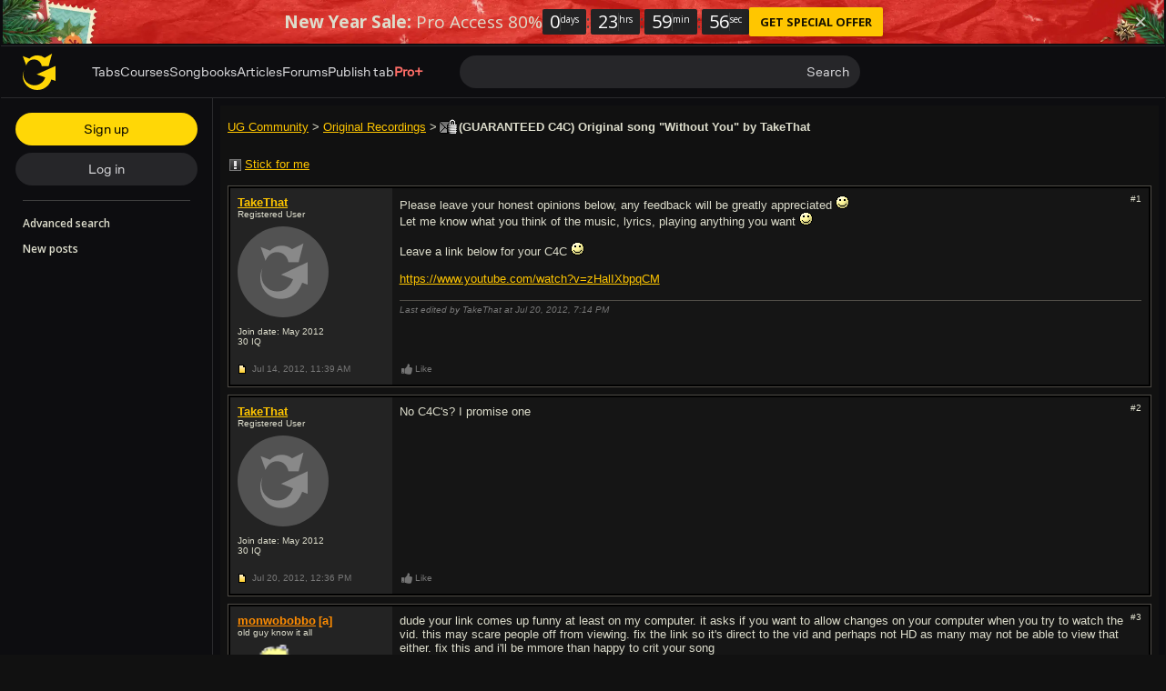

--- FILE ---
content_type: text/html; charset=UTF-8
request_url: https://www.ultimate-guitar.com/forum/showthread.php?t=1551294
body_size: 14047
content:
<!doctype html>
<html lang="en">
<head prefix="og: http://ogp.me/ns# fb: http://ogp.me/ns/fb# article: http://ogp.me/ns/article#">
    <meta content="text/html; charset=utf-8" http-equiv="Content-Type">

    <title>(GUARANTEED C4C) Original song &quot;Without You&quot; - forum topic | Ultimate Guitar</title>
<meta name="description" content="Please leave your honest opinions below, any feedback will be greatly appreciated :) Let me know what you think of the music, lyrics, playing anything...">
<meta name="keywords" content="guaranteed,original,song,without,you">
                    
<link rel='preload' href='https://www.ultimate-guitar.com/static/public/build/ug_react_i18n_es6/202601/vendor.3aff4f30dcee058e722f0a528b7353b9.js' importance='high' as='script'></link>    <link rel='preload' href='https://www.ultimate-guitar.com/static/public/build/ug_react_i18n_es6/202601/4578.d783aa0dd9dfda38174eed4094097d1e.js' importance='high' as='script'></link>                        <link rel='preload' href='https://www.ultimate-guitar.com/static/public/build/ug_react_i18n_es6/202601/ug~runtime.bcf7aa5a7f684a65778a7b9ecd984677.js' importance='high' as='script'></link>            <link rel='preload' href='https://www.ultimate-guitar.com/static/public/build/ug_react_i18n_es6/202601/ug.e2595fcafe7de3fb355076072579aa86.js' importance='high' as='script'></link>                                <link rel="preconnect" href="https://fonts.googleapis.com/">
    <meta property="fb:app_id" content="539490962762175">
<meta property="og:type" content="article">
<meta property="og:title" content="(GUARANTEED C4C) Original song &quot;Without You&quot;">
<meta property="og:description" content="Please leave your honest opinions below, any feedback will be greatly appreciated :) Let me know what you think of the music, lyrics, playing anything...">
<meta property="og:url" content="https://www.ultimate-guitar.com/forum/showthread.php?t=1551294">
<meta property="og:image" content="https://www.ultimate-guitar.com/static/_img/ug-logo-fb.png">
<link href="https://www.ultimate-guitar.com/forum/showthread.php?t=1551294" rel="canonical">                <meta name="viewport" class="js-viewport" content="width=device-width, initial-scale=1, maximum-scale=1.0, user-scalable=no, viewport-fit=cover">
        <script>
            (function() {
                var viewport = document.querySelector('.js-viewport');
                var date = new Date();
                date.setFullYear(date.getFullYear() + 1);
                function setViewport() {
                    var isLargeViewport = (screen.availWidth > 1300 || screen.availHeight > 1300) && window.matchMedia("(orientation: landscape)").matches;
                    viewport.setAttribute('content', isLargeViewport ? 'width=device-width, initial-scale=1' : 'width=1280, minimum-scale=0.1, maximum-scale=5.0');
                    document.cookie = '_ug_small_screen=' + (isLargeViewport ? 0 : 1) +';path=/;domain=.ultimate-guitar.com;expires=' + date.toUTCString() + ';';
                }
                setViewport();
                window.matchMedia("(orientation: landscape)").addEventListener('change', setViewport)
            })()
        </script>
        <meta name="csrf-param" content="_csrf">
<meta name="csrf-token" content="p6J9IdCeIVL9-AmP4yYmc7ZtE-Kpka7Zp7qILdSbVaX-5Al54fZyA7C5QcCpfnYUxy9Kicf96-_tw71_rNci1g==">
            <link rel="search"
    type="application/opensearchdescription+xml"
    href="//www.ultimate-guitar.com/static/opensearch/opensearch.xml"
    title="Ultmate-Guitar tabs & chords search" />    <meta name="theme-color" content="#272727">
    
    <link rel="manifest" href="/manifest_v10.json">
<link rel="icon" type="image/x-icon" href="https://www.ultimate-guitar.com/static/public/ug/img/product_icons/ug/favicon_v2.ico">
<link rel="shortcut icon" type="image/png" href="https://www.ultimate-guitar.com/static/public/ug/img/product_icons/ug/favicon_v2.png" />
<link rel="apple-touch-icon" sizes="32x32" href="https://www.ultimate-guitar.com/static/public/ug/img/product_icons/ug/apple-touch-icon-32x32_v3.png" />
<link rel="apple-touch-icon" sizes="48x48" href="https://www.ultimate-guitar.com/static/public/ug/img/product_icons/ug/apple-touch-icon-48x48_v3.png" />
<link rel="apple-touch-icon" sizes="72x72" href="https://www.ultimate-guitar.com/static/public/ug/img/product_icons/ug/apple-touch-icon-72x72_v3.png" />
<link rel="apple-touch-icon" sizes="96x96" href="https://www.ultimate-guitar.com/static/public/ug/img/product_icons/ug/apple-touch-icon-96x96_v3.png" />
<link rel="apple-touch-icon" sizes="144x14" href="https://www.ultimate-guitar.com/static/public/ug/img/product_icons/ug/apple-touch-icon-144x144_v3.png" />
<link rel="apple-touch-icon" sizes="192x192" href="https://www.ultimate-guitar.com/static/public/ug/img/product_icons/ug/apple-touch-icon-192x192_v3.png" />
<link rel="apple-touch-icon" sizes="512x512" href="https://www.ultimate-guitar.com/static/public/ug/img/product_icons/ug/apple-touch-icon-512x512_v3.png" />
<meta name="application-name" content="Ultimate Guitar" />
    
        <script>
        var sentryMethodsToSave = ['setUser', 'setTag', 'setTags', 'setExtra', 'setExtras', 'addBreadcrumb', 'setContext'];
        window.Sentry = {
            _lazy: true
        };
        var sentryLazyCallsQueue = [];
        var sentryLazyHandler = function () {
            var args = Array.prototype.slice.call(arguments)
            var methodName = args[0];
            var rest = args.slice(1);

            sentryLazyCallsQueue.push([methodName, rest])
        };

        sentryMethodsToSave.forEach(function (methodName) {
            window.Sentry[methodName] = sentryLazyHandler.bind(this, methodName);
        });

        function applySentryLazyData() {
            if (!sentryLazyCallsQueue) return;

            for (var i = 0; i < sentryLazyCallsQueue.length; i++) {
                var args = sentryLazyCallsQueue[i];
                var methodName = args[0];
                var restArgs = args[1];
                var method = window.Sentry[methodName];

                method && typeof method === 'function' && method.apply(window.Sentry, restArgs);
            }

            sentryLazyCallsQueue = undefined;
        }

        var errors = window.APPERROR ? (window.APPERROR.errors || []) : []
        var UGERROR = {
            errors,
            loggerLoaded: false,
        };
        var oldOnError = window.onerror;
        var loadScript = function (src, resolve) {
            UGERROR.loggerLoaded = true;
            var script = document.createElement('script');
            script.async = true;
            script.type = 'text/javascript';
            script.src = src;

            var changeState = function () {
                if (!loaded) {
                    resolve()
                    loaded = true;
                }
            };
            var loaded;

            script.onreadystatechange = changeState;
            script.onload = changeState;

            var node = document.getElementsByTagName('script')[0];
            node.parentNode.insertBefore(script, node);
        };

        UGERROR.loadErrorLogger = function (release) {
            var whitelistUrls = [
                new RegExp('https://www.ultimate-guitar.com/static/public'),
            ];

            if (window.location.pathname !== '/') {
                whitelistUrls.push(new RegExp(window.location.href))
            }

            var tags = {
                source: 'ug',
                country: 'US',
                isProUser: false,
                isAuthenticated: false,
                userId: '0',
            };

            !UGERROR.loggerLoaded && loadScript('https://www.ultimate-guitar.com/static/public/build/sentry_0_0_2/sentry_ver1768588393.js', function () {
                console.log('[sentry]:', 'bundle successfully loaded')
                window.onerror = oldOnError;

                window.initSentry({
                    dsn: 'https://ba93259cb19e43f1a6e9171cbf8ff617@sentry10.ultimate-guitar.com/24',
                    release: release.replace('/', '_').replace('-', '_'),
                    allowUrls: whitelistUrls
                });

                window.Sentry.setTags(tags);
                window.Sentry.setUser({
                    userId: '0'
                });
                window.Sentry.setContext('Client a/b variations', []);

                applySentryLazyData();

                var messages = UGERROR.errors.map(function (err) {
                    return err[0];
                });
                UGERROR.errors
                    .filter(function (error, index) {
                        return messages.indexOf(error[0]) === index;
                    })
                    .forEach(function (args) {
                        var error = args[0];

                        if (args.length > 1) {
                            window.onerror.apply(this, args);
                        } else if (typeof error === 'string') {
                            window.Sentry.captureMessage(error, 'error');
                        } else {
                            if (error === undefined) {
                                error = new Error('Caught undefined error');
                            }

                            window.Sentry.captureException(error);
                        }
                    });
            })
        };

        function loadSentry() {
            if (UGERROR.hasFirstError) {
                return
            }

            function load() {
                UGERROR.loadErrorLogger("ug-web_app_1.23.16");
            }

            if (document.readyState === 'complete') {
                load();
            } else {
                window.addEventListener('load', load)
            }
            UGERROR.hasFirstError = true
        }

        if (UGERROR.errors && UGERROR.errors.length > 0) {
            loadSentry()
        }

        window.onerror = function () {
            UGERROR.errors.push(arguments);
            oldOnError && oldOnError.apply(this, arguments);

            var message = typeof arguments[0] === 'object' && arguments[0].message
            if (typeof message === 'string' && message.toLowerCase().indexOf('loading chunk') && window.UGAPP.trigger) {
                window.UGAPP.trigger('globalEvent:YM:metrica', 'Chunk Load Error')
            }

            loadSentry();
        };
    </script>
                    <script>
        (function () {
            if ('serviceWorker' in navigator) {
                window.addEventListener('load', function() {
                    window.navigator.serviceWorker.getRegistrations().then(function(registrations) {
                        registrations.forEach(function(registration) {
                            if (
                                registration.active.scriptURL.indexOf('sw_ug.js') !== -1
                                ||
                                registration.active.scriptURL.indexOf('sw_ug_v2.js') !== -1
                            ) {
                                registration.unregister()
                            }
                        })
                    })
                    window.navigator.serviceWorker.register('/sw_ug_v3.js').catch(function(error) {})
                })
            }
        })()
    </script>
                                                <style>
        #ad_cs_5723252_300_250 > div > iframe:only-child {
            display: none;
        }
    </style>
    <script>
        document.domain = 'ultimate-guitar.com';
    </script>
            
    <link rel="preload" href="https://www.ultimate-guitar.com/static/public/ug/fonts/ug/memvYaGs126MiZpBA-UvWbX2vVnXBbObj2OVTS-mu0SC55I.woff2?ver=1" as="font" type="font/woff2" crossorigin="anonymous">
    <link rel="preload" href="https://www.ultimate-guitar.com/static/public/ug/fonts/muse/muse-sans/v4/MuseSans-Variable.woff2" as="font" type="font/woff2" crossorigin="anonymous">

                <link rel="preload" href="https://www.ultimate-guitar.com/static/public/ug/fonts/muse/muse-display/harmony/v2/MuseDisplay-Harmony.woff2" as="font" type="font/woff2" crossorigin="anonymous">
    
            <link rel="preload" href="https://www.ultimate-guitar.com/static/public/ug/css/forum/classic_dark_ver1768588393.css" as="style">
    
    
            <meta name="impact-site-verification" value="4a6f4ce0-7337-4f89-8f93-bc6eaf9d9145">
    
</head>
<body
    style="background-color: #111"    itemscope itemtype="http://schema.org/ItemPage"    class=" preferred_language__en"
>
<script>
    var hasFirstTap = false;
    (function () {
        function onFirstTap () {
            hasFirstTap = true
            document.body.removeEventListener('touchstart', onFirstTap)
        }

        document.body.addEventListener('touchstart', onFirstTap)
    })()
</script>


    <div class="js-page js-global-wrapper ug-page">
        </div>

    <div class="js-store" data-content="{&quot;config&quot;:{&quot;releaseVer&quot;:&quot;ug-web_app_1.23.16&quot;,&quot;backendReleaseVer&quot;:&quot;13.33.12&quot;,&quot;renderType&quot;:&quot;react&quot;,&quot;urlFacebook&quot;:&quot;https://www.ultimate-guitar.com/user/auth/oauth?service=facebook&quot;,&quot;urlGoogle&quot;:&quot;https://www.ultimate-guitar.com/user/auth/oauth?service=google&quot;,&quot;urlApple&quot;:&quot;https://www.ultimate-guitar.com/user/auth/oauth?service=apple&quot;,&quot;main_server&quot;:&quot;ultimate-guitar.com&quot;,&quot;ps_server&quot;:&quot;plus.ultimate-guitar.com&quot;,&quot;api_web_serv&quot;:&quot;api-web.ultimate-guitar.com&quot;,&quot;static_server&quot;:&quot;https://www.ultimate-guitar.com/static&quot;,&quot;statik_cache&quot;:&quot;_ver1768588393&quot;,&quot;staticPrefix&quot;:&quot;/static&quot;,&quot;requestSchema&quot;:&quot;https&quot;,&quot;time&quot;:1768765205000,&quot;isGDPRAvailable&quot;:false,&quot;isCcpaAvailable&quot;:false,&quot;user&quot;:{&quot;id&quot;:0,&quot;uuid&quot;:0,&quot;unified_id&quot;:&quot;&quot;,&quot;session&quot;:{&quot;id&quot;:&quot;&quot;,&quot;expire_duration&quot;:300,&quot;expire_duration_dispersion&quot;:[5000,10000],&quot;enable_refresh&quot;:true,&quot;parsed_session&quot;:{&quot;version&quot;:0,&quot;id&quot;:0,&quot;updated&quot;:0,&quot;number&quot;:0},&quot;is_renew_session&quot;:false},&quot;username&quot;:&quot;Unregistered&quot;,&quot;iq&quot;:&quot;&quot;,&quot;contributorPower&quot;:false,&quot;is_bot&quot;:false,&quot;is_banned&quot;:false},&quot;isOfficeUser&quot;:false,&quot;isOfficeRequest&quot;:false,&quot;isWebp&quot;:false,&quot;isBot&quot;:true,&quot;is_mobile&quot;:false,&quot;is_tablet&quot;:false,&quot;isThemeMobile&quot;:false,&quot;isIe&quot;:false,&quot;isEs6&quot;:true,&quot;isAsia&quot;:false,&quot;isPaidMobWeb&quot;:false,&quot;socketCluster&quot;:{&quot;serviceKey&quot;:&quot;f0557aa8-2d06-43d9-9c16-f885bc710b97:main&quot;,&quot;channelPrefix&quot;:&quot;f0557aa8-2d06-43d9-9c16-f885bc710b97:main#prod&quot;,&quot;hostname&quot;:&quot;socketcluster.k8s.mu.se&quot;,&quot;port&quot;:443,&quot;channelName&quot;:&quot;e2b911c3d39e5e206f13c6dab0ac7bcc&quot;},&quot;metricaId&quot;:0,&quot;captcha_id&quot;:&quot;6LfCo_8SAAAAALEMHnlK18j8IemlAdvmxwRnQe2v&quot;,&quot;stripeApiKey&quot;:&quot;&quot;,&quot;country&quot;:&quot;US&quot;,&quot;countryCode&quot;:&quot;US&quot;,&quot;browserName&quot;:&quot;&quot;,&quot;os&quot;:&quot;&quot;,&quot;platform&quot;:4,&quot;browser&quot;:&quot;{\&quot;device\&quot;:{\&quot;type\&quot;:\&quot;bot\&quot;}}&quot;,&quot;urlUgProAppIcon&quot;:&quot;https://www.ultimate-guitar.com/static/public/ug/img/app_icons/icon_ug_pro.png&quot;,&quot;withCritical&quot;:false,&quot;analytics&quot;:{&quot;pageViewId&quot;:1768765205663706,&quot;userTrackerId&quot;:&quot;SA==&quot;},&quot;braintree&quot;:{&quot;environment&quot;:&quot;production&quot;,&quot;tokenizationKey&quot;:&quot;production_8htvrhhr_67vpx3rpxt6m5z7c&quot;,&quot;paypalClientId&quot;:&quot;ASwoeikdyflPIKFAC3U34ewfFVRE5-_p6qc1TTQG9g_sHNs3RP5Sq3pE_e7V2p0VTi-nJQuIA5ApP1XH&quot;,&quot;googlePayClientId&quot;:&quot;BCR2DN6TZPEKBZBZ&quot;},&quot;vimeo&quot;:{&quot;baseImagePath&quot;:&quot;https://cdn.ustatik.com/s3/ug.video.warm/preview/&quot;},&quot;hasStaticCache&quot;:0,&quot;rtAnalytics&quot;:{&quot;trackUrl&quot;:&quot;https://datahub.ultimate-guitar.com/components/data&quot;,&quot;trackingEnabled&quot;:true,&quot;forceSendEvents&quot;:[&quot;Tab Favorite Add Click&quot;,&quot;Tab Rate Click&quot;,&quot;Tab View&quot;,&quot;Tab View 12s&quot;,&quot;Tab View 15s&quot;,&quot;Tab View 60s&quot;,&quot;Tab View 120s&quot;,&quot;Tab View 180s&quot;,&quot;View&quot;,&quot;View 15s&quot;,&quot;Tour Start&quot;],&quot;tabToolLogging&quot;:true,&quot;samplerHeartbeat&quot;:5,&quot;forceSendDebounceTimeout&quot;:1000,&quot;bufferSize&quot;:10},&quot;xtz&quot;:{&quot;isActive&quot;:true,&quot;hasAccess&quot;:true,&quot;canToggle&quot;:false,&quot;feedbackChannel&quot;:null,&quot;tabDownloadHost&quot;:&quot;https://tabs.ultimate-guitar.com&quot;},&quot;jsBundle&quot;:{&quot;forum_editor.js&quot;:&quot;https://www.ultimate-guitar.com/static/public/build/editor/202507/forum_editor.341d0b7ae68d1404379869cb3092b5f3.js&quot;},&quot;jinba&quot;:{&quot;customTimings&quot;:[],&quot;appLabel&quot;:&quot;forum_thread&quot;,&quot;appLabelExp&quot;:&quot;null&quot;},&quot;metricaParams&quot;:{&quot;rights&quot;:0,&quot;proRights&quot;:0,&quot;coursesRights&quot;:0,&quot;singRights&quot;:0,&quot;u_id&quot;:&quot;SA==&quot;,&quot;auth&quot;:&quot;None&quot;,&quot;is_registered&quot;:0,&quot;ab&quot;:[],&quot;bookRights&quot;:0,&quot;bookEduRights&quot;:0,&quot;unified_id&quot;:&quot;&quot;,&quot;session_id&quot;:&quot;&quot;}},&quot;store&quot;:{&quot;thread&quot;:{&quot;id&quot;:1551294,&quot;title&quot;:&quot;(GUARANTEED C4C) Original song \\\&quot;Without You\\\&quot;&quot;,&quot;author_name&quot;:&quot;TakeThat&quot;,&quot;have_my_post&quot;:&quot;0&quot;,&quot;replies&quot;:&quot;7&quot;,&quot;views&quot;:&quot;682&quot;,&quot;lastpost_username&quot;:&quot;kschaef&quot;,&quot;is_subscribed&quot;:false,&quot;forum_id&quot;:51},&quot;recentlyViewed&quot;:{&quot;object&quot;:&quot;forum_thread:1551294&quot;},&quot;offers&quot;:[],&quot;page&quot;:{&quot;data&quot;:{&quot;content&quot;:&quot;\n\n\n&lt;article class=\&quot;b-hero clearfix\&quot;&gt;\n    &lt;section class=\&quot;breadcrumbs\&quot;&gt;\n        &lt;a href=\&quot;/forum/\&quot;&gt;UG Community&lt;/a&gt; &gt; &lt;a href=\&quot;/forum/forumdisplay.php?f=51\&quot;&gt;Original Recordings&lt;/a&gt; &gt; \n    &lt;/section&gt;\n    &lt;h1&gt;\n                 &lt;span\n             class=\&quot;forum-icon\&quot;\n             data-icon=\&quot;letter_old_closed\&quot;\n             title=\&quot;Closed Thread\&quot;\n         &gt;&lt;/span&gt;\n                (GUARANTEED C4C) Original song &amp;quot;Without You&amp;quot; by TakeThat    &lt;/h1&gt;\n&lt;/article&gt;\n\n&lt;section class=\&quot;js-thread b-thread\&quot;&gt;\n        &lt;header class=\&quot;b-header clearfix\&quot;&gt;\n        \n        &lt;button\n            class=\&quot;btn btn-md btn-link js-stick-btn auth_sign_in\&quot;\n                    &gt;\n            &lt;span class=\&quot;forum-icon\&quot; data-icon=\&quot;stick\&quot;&gt;&lt;/span&gt;&lt;span class=\&quot;js-stick-text\&quot;&gt;Stick for me&lt;/span&gt;\n        &lt;/button&gt;\n            &lt;/header&gt;\n\n    \n    \n            &lt;article\n        class=\&quot;b-post js-post\&quot;\n            data-id=\&quot;29990741\&quot;\n            id=\&quot;1\&quot;\n&gt;\n    &lt;section class=\&quot;b-post--body\&quot;&gt;\n        &lt;div class=\&quot;b-post--left\&quot;&gt;\n            \n&lt;div\n    data-tip=\&quot;{&amp;quot;id&amp;quot;:&amp;quot;2688582&amp;quot;,&amp;quot;username&amp;quot;:&amp;quot;TakeThat&amp;quot;,&amp;quot;groupId&amp;quot;:2,&amp;quot;iq&amp;quot;:&amp;quot;30&amp;quot;,&amp;quot;themeName&amp;quot;:&amp;quot;dark&amp;quot;}\&quot;\n    data-for=\&quot;user-tooltip\&quot;\n    data-type=\&quot;dark\&quot;\n&gt;\n    &lt;div class=\&quot;b-post--user\&quot;&gt;\n        &lt;a class=\&quot;user-link js-username\&quot; value=\&quot;TakeThat\&quot; href=\&quot;https://www.ultimate-guitar.com/u/TakeThat\&quot; title=\&quot;Registered TakeThat\&quot; status=\&quot;\&quot;&gt;TakeThat&lt;/a&gt;                &lt;div&gt;\n            Registered User        &lt;/div&gt;\n    &lt;/div&gt;\n            &lt;div class=\&quot;b-post--avatar\&quot;&gt;\n            &lt;img\n                    class=\&quot;b-post--avatar--ava no-src lazyload\&quot;\n                    data-src=\&quot;https://www.ultimate-guitar.com/static/users/2/8/5/2688582.gif?d=d&amp;h=1768765205\&quot;\n                    title=\&quot;Registered User avatar\&quot;\n            &gt;\n                    &lt;/div&gt;\n    \n            &lt;div&gt;\n            Join date: May 2012        &lt;/div&gt;\n        30 &lt;span&gt;IQ&lt;/span&gt;\n    &lt;/div&gt;\n        &lt;/div&gt;\n        &lt;div class=\&quot;b-post--right clearfix\&quot;&gt;\n                            &lt;div class=\&quot;b-post--actions dropdown pull-right\&quot;&gt;\n                    &lt;div class=\&quot;b-post--link\&quot; data-toggle=\&quot;dropdown\&quot;&gt;\n                        #1                    &lt;/div&gt;\n                    &lt;ul class=\&quot;dropdown-menu pull-right\&quot;&gt;\n                        &lt;li&gt;\n                            &lt;a href=\&quot;#1\&quot; class=\&quot;js-clipboard\&quot;&gt;\n                                Click to copy post link\n                            &lt;/a&gt;\n                            &lt;input\n                                    class=\&quot;b-post--copy-input js-copy-target\&quot;\n                                    type=\&quot;text\&quot;\n                                    value=\&quot;https://www.ultimate-guitar.com/forum/redirect/post?p=29990741\&quot;\n                            &gt;\n                        &lt;/li&gt;\n                                                                                                &lt;li&gt;\n                                                    &lt;/li&gt;\n                    &lt;/ul&gt;\n                &lt;/div&gt;\n                        &lt;section class=\&quot;b-post--content js-data\&quot;&gt;\n                                &lt;div class=\&quot;js-content\&quot;&gt;\n                    Please leave your honest opinions below, any feedback will be greatly appreciated &lt;img data-src=\&quot;https://www.ultimate-guitar.com/static/public/ug/img/forum/smile/0.gif\&quot; class=\&quot;no-src lazyload\&quot;&gt;&lt;br&gt;Let me know what you think of the music, lyrics, playing anything you want &lt;img data-src=\&quot;https://www.ultimate-guitar.com/static/public/ug/img/forum/smile/0.gif\&quot; class=\&quot;no-src lazyload\&quot;&gt;&lt;br&gt;&lt;br&gt;Leave a link below for your C4C &lt;img data-src=\&quot;https://www.ultimate-guitar.com/static/public/ug/img/forum/smile/0.gif\&quot; class=\&quot;no-src lazyload\&quot;&gt;&lt;br&gt;&lt;br&gt;&lt;a rel=\&quot;nofollow\&quot; target=\&quot;_blank\&quot; href=\&quot;https://www.youtube.com/watch?v=zHalIXbpqCM\&quot;&gt;https://www.youtube.com/watch?v=zHalIXbpqCM&lt;/a&gt;                &lt;/div&gt;\n                &lt;section class=\&quot;b-post--attachments js-attachments\&quot;&gt;&lt;/section&gt;\n\n                                                                \n                                        &lt;div class=\&quot;b-post--edit-date\&quot;&gt;\n                        &lt;i&gt;Last edited by TakeThat at Jul 20, 2012,  &lt;time&gt;7:14 PM&lt;/time&gt;&lt;/i&gt;\n                    &lt;/div&gt;\n                                                &lt;/section&gt;\n        &lt;/div&gt;\n    &lt;/section&gt;\n            &lt;footer class=\&quot;b-post--footer\&quot;&gt;\n                        &lt;div class=\&quot;b-post--left clearfix\&quot;&gt;\n                &lt;span class=\&quot;forum-icon\&quot;\n                      data-icon=\&quot;post_new\&quot;\n                      title=\&quot;new post\&quot;\n                &gt;&lt;/span&gt;\n                &lt;time&gt;\n                    Jul 14, 2012,                     &lt;span&gt;11:39 AM&lt;/span&gt;\n                &lt;/time&gt;\n            &lt;/div&gt;\n            &lt;div class=\&quot;b-post--right clearfix\&quot;&gt;\n                                    \n&lt;div class=\&quot;pull-left b-post--like\&quot;&gt;\n    &lt;button\n        class=\&quot;btn btn-sm btn-link js-like\&quot;\n        type=\&quot;button\&quot;\n        data-like-text=\&quot;Like\&quot;\n        data-unlike-text=\&quot;Liked\&quot;\n        data-like=\&quot;0\&quot;\n        data-post-id=\&quot;29990741\&quot;\n    &gt;\n        &lt;span class=\&quot;forum-icon js-like-icon\&quot; data-icon=\&quot;like\&quot;&gt;&lt;/span&gt;&lt;span class=\&quot;js-like-text\&quot;&gt;Like&lt;/span&gt;\n    &lt;/button&gt;\n        &lt;span class=\&quot;b-post--like--users js-like-message\&quot;&gt;\n&lt;/span&gt;\n    &lt;/div&gt;                                &lt;section class=\&quot;b-post--bottom-actions pull-right\&quot;&gt;\n                                                        &lt;/section&gt;\n            &lt;/div&gt;\n                    &lt;/footer&gt;\n    &lt;/article&gt;\n\n\n            \n            &lt;article\n        class=\&quot;b-post js-post\&quot;\n            data-id=\&quot;30020997\&quot;\n            id=\&quot;2\&quot;\n&gt;\n    &lt;section class=\&quot;b-post--body\&quot;&gt;\n        &lt;div class=\&quot;b-post--left\&quot;&gt;\n            \n&lt;div\n    data-tip=\&quot;{&amp;quot;id&amp;quot;:&amp;quot;2688582&amp;quot;,&amp;quot;username&amp;quot;:&amp;quot;TakeThat&amp;quot;,&amp;quot;groupId&amp;quot;:2,&amp;quot;iq&amp;quot;:&amp;quot;30&amp;quot;,&amp;quot;themeName&amp;quot;:&amp;quot;dark&amp;quot;}\&quot;\n    data-for=\&quot;user-tooltip\&quot;\n    data-type=\&quot;dark\&quot;\n&gt;\n    &lt;div class=\&quot;b-post--user\&quot;&gt;\n        &lt;a class=\&quot;user-link js-username\&quot; value=\&quot;TakeThat\&quot; href=\&quot;https://www.ultimate-guitar.com/u/TakeThat\&quot; title=\&quot;Registered TakeThat\&quot; status=\&quot;\&quot;&gt;TakeThat&lt;/a&gt;                &lt;div&gt;\n            Registered User        &lt;/div&gt;\n    &lt;/div&gt;\n            &lt;div class=\&quot;b-post--avatar\&quot;&gt;\n            &lt;img\n                    class=\&quot;b-post--avatar--ava no-src lazyload\&quot;\n                    data-src=\&quot;https://www.ultimate-guitar.com/static/users/2/8/5/2688582.gif?d=d&amp;h=1768765205\&quot;\n                    title=\&quot;Registered User avatar\&quot;\n            &gt;\n                    &lt;/div&gt;\n    \n            &lt;div&gt;\n            Join date: May 2012        &lt;/div&gt;\n        30 &lt;span&gt;IQ&lt;/span&gt;\n    &lt;/div&gt;\n        &lt;/div&gt;\n        &lt;div class=\&quot;b-post--right clearfix\&quot;&gt;\n                            &lt;div class=\&quot;b-post--actions dropdown pull-right\&quot;&gt;\n                    &lt;div class=\&quot;b-post--link\&quot; data-toggle=\&quot;dropdown\&quot;&gt;\n                        #2                    &lt;/div&gt;\n                    &lt;ul class=\&quot;dropdown-menu pull-right\&quot;&gt;\n                        &lt;li&gt;\n                            &lt;a href=\&quot;#2\&quot; class=\&quot;js-clipboard\&quot;&gt;\n                                Click to copy post link\n                            &lt;/a&gt;\n                            &lt;input\n                                    class=\&quot;b-post--copy-input js-copy-target\&quot;\n                                    type=\&quot;text\&quot;\n                                    value=\&quot;https://www.ultimate-guitar.com/forum/redirect/post?p=30020997\&quot;\n                            &gt;\n                        &lt;/li&gt;\n                                                                                                &lt;li&gt;\n                                                    &lt;/li&gt;\n                    &lt;/ul&gt;\n                &lt;/div&gt;\n                        &lt;section class=\&quot;b-post--content js-data\&quot;&gt;\n                                &lt;div class=\&quot;js-content\&quot;&gt;\n                    No C4C&#039;s? I promise one                &lt;/div&gt;\n                &lt;section class=\&quot;b-post--attachments js-attachments\&quot;&gt;&lt;/section&gt;\n\n                                                                \n                                                &lt;/section&gt;\n        &lt;/div&gt;\n    &lt;/section&gt;\n            &lt;footer class=\&quot;b-post--footer\&quot;&gt;\n                        &lt;div class=\&quot;b-post--left clearfix\&quot;&gt;\n                &lt;span class=\&quot;forum-icon\&quot;\n                      data-icon=\&quot;post_new\&quot;\n                      title=\&quot;new post\&quot;\n                &gt;&lt;/span&gt;\n                &lt;time&gt;\n                    Jul 20, 2012,                     &lt;span&gt;12:36 PM&lt;/span&gt;\n                &lt;/time&gt;\n            &lt;/div&gt;\n            &lt;div class=\&quot;b-post--right clearfix\&quot;&gt;\n                                    \n&lt;div class=\&quot;pull-left b-post--like\&quot;&gt;\n    &lt;button\n        class=\&quot;btn btn-sm btn-link js-like\&quot;\n        type=\&quot;button\&quot;\n        data-like-text=\&quot;Like\&quot;\n        data-unlike-text=\&quot;Liked\&quot;\n        data-like=\&quot;0\&quot;\n        data-post-id=\&quot;29990741\&quot;\n    &gt;\n        &lt;span class=\&quot;forum-icon js-like-icon\&quot; data-icon=\&quot;like\&quot;&gt;&lt;/span&gt;&lt;span class=\&quot;js-like-text\&quot;&gt;Like&lt;/span&gt;\n    &lt;/button&gt;\n        &lt;span class=\&quot;b-post--like--users js-like-message\&quot;&gt;\n&lt;/span&gt;\n    &lt;/div&gt;                                &lt;section class=\&quot;b-post--bottom-actions pull-right\&quot;&gt;\n                                                        &lt;/section&gt;\n            &lt;/div&gt;\n                    &lt;/footer&gt;\n    &lt;/article&gt;\n\n\n            \n            &lt;article\n        class=\&quot;b-post js-post\&quot;\n            data-id=\&quot;30021041\&quot;\n            id=\&quot;3\&quot;\n&gt;\n    &lt;section class=\&quot;b-post--body\&quot;&gt;\n        &lt;div class=\&quot;b-post--left\&quot;&gt;\n            \n&lt;div\n    data-tip=\&quot;{&amp;quot;id&amp;quot;:&amp;quot;1230465&amp;quot;,&amp;quot;username&amp;quot;:&amp;quot;monwobobbo&amp;quot;,&amp;quot;groupId&amp;quot;:21,&amp;quot;iq&amp;quot;:&amp;quot;160&amp;quot;,&amp;quot;themeName&amp;quot;:&amp;quot;dark&amp;quot;}\&quot;\n    data-for=\&quot;user-tooltip\&quot;\n    data-type=\&quot;dark\&quot;\n&gt;\n    &lt;div class=\&quot;b-post--user\&quot;&gt;\n        &lt;a class=\&quot;user-link js-username text-bold\&quot; value=\&quot;monwobobbo\&quot; href=\&quot;https://www.ultimate-guitar.com/u/monwobobbo\&quot; title=\&quot;Author monwobobbo\&quot; status=\&quot;contributor\&quot;&gt;monwobobbo&lt;/a&gt; &lt;span class=\&quot;fade\&quot;&gt;&lt;span class=\&quot;text-bold user-link\&quot; title=\&quot;Author\&quot; status=\&quot;contributor\&quot;&gt;[a]&lt;/span&gt;&lt;/span&gt;                &lt;div&gt;\n            old guy know it all        &lt;/div&gt;\n    &lt;/div&gt;\n            &lt;div class=\&quot;b-post--avatar\&quot;&gt;\n            &lt;img\n                    class=\&quot;b-post--avatar--ava no-src lazyload\&quot;\n                    data-src=\&quot;https://www.ultimate-guitar.com/static/users/5/6/4/1230465.gif?d=d&amp;h=1768765205\&quot;\n                    title=\&quot;old guy know it all avatar\&quot;\n            &gt;\n                    &lt;/div&gt;\n    \n            &lt;div&gt;\n            Join date: Jul 2009        &lt;/div&gt;\n        160 &lt;span&gt;IQ&lt;/span&gt;\n    &lt;/div&gt;\n        &lt;/div&gt;\n        &lt;div class=\&quot;b-post--right clearfix\&quot;&gt;\n                            &lt;div class=\&quot;b-post--actions dropdown pull-right\&quot;&gt;\n                    &lt;div class=\&quot;b-post--link\&quot; data-toggle=\&quot;dropdown\&quot;&gt;\n                        #3                    &lt;/div&gt;\n                    &lt;ul class=\&quot;dropdown-menu pull-right\&quot;&gt;\n                        &lt;li&gt;\n                            &lt;a href=\&quot;#3\&quot; class=\&quot;js-clipboard\&quot;&gt;\n                                Click to copy post link\n                            &lt;/a&gt;\n                            &lt;input\n                                    class=\&quot;b-post--copy-input js-copy-target\&quot;\n                                    type=\&quot;text\&quot;\n                                    value=\&quot;https://www.ultimate-guitar.com/forum/redirect/post?p=30021041\&quot;\n                            &gt;\n                        &lt;/li&gt;\n                                                                                                &lt;li&gt;\n                                                    &lt;/li&gt;\n                    &lt;/ul&gt;\n                &lt;/div&gt;\n                        &lt;section class=\&quot;b-post--content js-data\&quot;&gt;\n                                &lt;div class=\&quot;js-content\&quot;&gt;\n                    dude your link comes up funny at least on my computer. it asks if you want to allow changes on your computer when you try to watch the vid. this may scare people off from viewing. fix the link so it&#039;s direct to the vid and perhaps not HD as many may not be able to view that either. fix this and i&#039;ll be mmore than happy to crit your song&lt;br&gt;&lt;br&gt;my tune is Valley Of Gwangi (see that thread)                &lt;/div&gt;\n                &lt;section class=\&quot;b-post--attachments js-attachments\&quot;&gt;&lt;/section&gt;\n\n                                                                \n                                                &lt;/section&gt;\n        &lt;/div&gt;\n    &lt;/section&gt;\n            &lt;footer class=\&quot;b-post--footer\&quot;&gt;\n                        &lt;div class=\&quot;b-post--left clearfix\&quot;&gt;\n                &lt;span class=\&quot;forum-icon\&quot;\n                      data-icon=\&quot;post_new\&quot;\n                      title=\&quot;new post\&quot;\n                &gt;&lt;/span&gt;\n                &lt;time&gt;\n                    Jul 20, 2012,                     &lt;span&gt;12:48 PM&lt;/span&gt;\n                &lt;/time&gt;\n            &lt;/div&gt;\n            &lt;div class=\&quot;b-post--right clearfix\&quot;&gt;\n                                    \n&lt;div class=\&quot;pull-left b-post--like\&quot;&gt;\n    &lt;button\n        class=\&quot;btn btn-sm btn-link js-like\&quot;\n        type=\&quot;button\&quot;\n        data-like-text=\&quot;Like\&quot;\n        data-unlike-text=\&quot;Liked\&quot;\n        data-like=\&quot;0\&quot;\n        data-post-id=\&quot;29990741\&quot;\n    &gt;\n        &lt;span class=\&quot;forum-icon js-like-icon\&quot; data-icon=\&quot;like\&quot;&gt;&lt;/span&gt;&lt;span class=\&quot;js-like-text\&quot;&gt;Like&lt;/span&gt;\n    &lt;/button&gt;\n        &lt;span class=\&quot;b-post--like--users js-like-message\&quot;&gt;\n&lt;/span&gt;\n    &lt;/div&gt;                                &lt;section class=\&quot;b-post--bottom-actions pull-right\&quot;&gt;\n                                                        &lt;/section&gt;\n            &lt;/div&gt;\n                    &lt;/footer&gt;\n    &lt;/article&gt;\n\n\n            \n            &lt;article\n        class=\&quot;b-post js-post\&quot;\n            data-id=\&quot;30021208\&quot;\n            id=\&quot;4\&quot;\n&gt;\n    &lt;section class=\&quot;b-post--body\&quot;&gt;\n        &lt;div class=\&quot;b-post--left\&quot;&gt;\n            \n&lt;div\n    data-tip=\&quot;{&amp;quot;id&amp;quot;:&amp;quot;1331678&amp;quot;,&amp;quot;username&amp;quot;:&amp;quot;IronMark666&amp;quot;,&amp;quot;groupId&amp;quot;:2,&amp;quot;iq&amp;quot;:&amp;quot;20&amp;quot;,&amp;quot;themeName&amp;quot;:&amp;quot;dark&amp;quot;}\&quot;\n    data-for=\&quot;user-tooltip\&quot;\n    data-type=\&quot;dark\&quot;\n&gt;\n    &lt;div class=\&quot;b-post--user\&quot;&gt;\n        &lt;a class=\&quot;user-link js-username\&quot; value=\&quot;IronMark666\&quot; href=\&quot;https://www.ultimate-guitar.com/u/IronMark666\&quot; title=\&quot;Registered IronMark666\&quot; status=\&quot;\&quot;&gt;IronMark666&lt;/a&gt;                &lt;div&gt;\n            Registered User        &lt;/div&gt;\n    &lt;/div&gt;\n            &lt;div class=\&quot;b-post--avatar\&quot;&gt;\n            &lt;img\n                    class=\&quot;b-post--avatar--ava no-src lazyload\&quot;\n                    data-src=\&quot;https://www.ultimate-guitar.com/static/users/8/7/6/1331678.gif?d=d&amp;h=1768765205\&quot;\n                    title=\&quot;Registered User avatar\&quot;\n            &gt;\n                    &lt;/div&gt;\n    \n            &lt;div&gt;\n            Join date: Dec 2009        &lt;/div&gt;\n        20 &lt;span&gt;IQ&lt;/span&gt;\n    &lt;/div&gt;\n        &lt;/div&gt;\n        &lt;div class=\&quot;b-post--right clearfix\&quot;&gt;\n                            &lt;div class=\&quot;b-post--actions dropdown pull-right\&quot;&gt;\n                    &lt;div class=\&quot;b-post--link\&quot; data-toggle=\&quot;dropdown\&quot;&gt;\n                        #4                    &lt;/div&gt;\n                    &lt;ul class=\&quot;dropdown-menu pull-right\&quot;&gt;\n                        &lt;li&gt;\n                            &lt;a href=\&quot;#4\&quot; class=\&quot;js-clipboard\&quot;&gt;\n                                Click to copy post link\n                            &lt;/a&gt;\n                            &lt;input\n                                    class=\&quot;b-post--copy-input js-copy-target\&quot;\n                                    type=\&quot;text\&quot;\n                                    value=\&quot;https://www.ultimate-guitar.com/forum/redirect/post?p=30021208\&quot;\n                            &gt;\n                        &lt;/li&gt;\n                                                                                                &lt;li&gt;\n                                                    &lt;/li&gt;\n                    &lt;/ul&gt;\n                &lt;/div&gt;\n                        &lt;section class=\&quot;b-post--content js-data\&quot;&gt;\n                                &lt;div class=\&quot;js-content\&quot;&gt;\n                    Here&#039;s the proper link to the song: &lt;a rel=\&quot;nofollow\&quot; target=\&quot;_blank\&quot; href=\&quot;http://www.youtube.com/watch?v=zHalIXbpqCM\&quot;&gt;www.youtube.com/watch?v=zHalIXbpqCM&lt;/a&gt;&lt;br&gt;&lt;br&gt;First impressions are that this would benefit from being mic&#039;d up properly as I can hardly hear your voice when you&#039;re singing quietely. Thankfully when your voice is loud I can tell you can sing (which is obviously a plus eh?) The whole acoustic singer-songwriter thing has never been my bag but for what it&#039;s worth it&#039;s a perfectly acceptable little love song. Re-record it with a better mic setup when you can though &lt;img data-src=\&quot;https://www.ultimate-guitar.com/static/public/ug/img/forum/smile/0.gif\&quot; class=\&quot;no-src lazyload\&quot;&gt;&lt;br&gt;&lt;br&gt;C4C? &lt;a rel=\&quot;nofollow\&quot; target=\&quot;_blank\&quot; href=\&quot;https://www.ultimate-guitar.com/forum/showthread.php?t=1552389\&quot;&gt;https://www.ultimate-guitar.com/forum/showthread.php?t=1552389&lt;/a&gt;                &lt;/div&gt;\n                &lt;section class=\&quot;b-post--attachments js-attachments\&quot;&gt;&lt;/section&gt;\n\n                                                &lt;footer class=\&quot;b-post--signature\&quot;&gt;\n        &lt;a rel=\&quot;nofollow\&quot; target=\&quot;_blank\&quot; href=\&quot;https://www.ultimate-guitar.com/redirect/away?url=http%3A%2F%2Fwww.youtube.com%2Fchannel%2FUCYO1ZNdAwI_jMh6Jalg8V-A\&quot;&gt;Youtube&lt;/a&gt; &lt;br&gt;&lt;a rel=\&quot;nofollow\&quot; target=\&quot;_blank\&quot; href=\&quot;https://www.ultimate-guitar.com/redirect/away?url=http%3A%2F%2Fsoundcloud.com%2Fmark-lyell\&quot;&gt;SoundCloud&lt;/a&gt;    &lt;/footer&gt;\n                    \n                                                &lt;/section&gt;\n        &lt;/div&gt;\n    &lt;/section&gt;\n            &lt;footer class=\&quot;b-post--footer\&quot;&gt;\n                        &lt;div class=\&quot;b-post--left clearfix\&quot;&gt;\n                &lt;span class=\&quot;forum-icon\&quot;\n                      data-icon=\&quot;post_new\&quot;\n                      title=\&quot;new post\&quot;\n                &gt;&lt;/span&gt;\n                &lt;time&gt;\n                    Jul 20, 2012,                     &lt;span&gt;1:35 PM&lt;/span&gt;\n                &lt;/time&gt;\n            &lt;/div&gt;\n            &lt;div class=\&quot;b-post--right clearfix\&quot;&gt;\n                                    \n&lt;div class=\&quot;pull-left b-post--like\&quot;&gt;\n    &lt;button\n        class=\&quot;btn btn-sm btn-link js-like\&quot;\n        type=\&quot;button\&quot;\n        data-like-text=\&quot;Like\&quot;\n        data-unlike-text=\&quot;Liked\&quot;\n        data-like=\&quot;0\&quot;\n        data-post-id=\&quot;29990741\&quot;\n    &gt;\n        &lt;span class=\&quot;forum-icon js-like-icon\&quot; data-icon=\&quot;like\&quot;&gt;&lt;/span&gt;&lt;span class=\&quot;js-like-text\&quot;&gt;Like&lt;/span&gt;\n    &lt;/button&gt;\n        &lt;span class=\&quot;b-post--like--users js-like-message\&quot;&gt;\n&lt;/span&gt;\n    &lt;/div&gt;                                &lt;section class=\&quot;b-post--bottom-actions pull-right\&quot;&gt;\n                                                        &lt;/section&gt;\n            &lt;/div&gt;\n                    &lt;/footer&gt;\n    &lt;/article&gt;\n\n\n            \n            &lt;article\n        class=\&quot;b-post js-post\&quot;\n            data-id=\&quot;30022585\&quot;\n            id=\&quot;5\&quot;\n&gt;\n    &lt;section class=\&quot;b-post--body\&quot;&gt;\n        &lt;div class=\&quot;b-post--left\&quot;&gt;\n            \n&lt;div\n    data-tip=\&quot;{&amp;quot;id&amp;quot;:&amp;quot;2688582&amp;quot;,&amp;quot;username&amp;quot;:&amp;quot;TakeThat&amp;quot;,&amp;quot;groupId&amp;quot;:2,&amp;quot;iq&amp;quot;:&amp;quot;30&amp;quot;,&amp;quot;themeName&amp;quot;:&amp;quot;dark&amp;quot;}\&quot;\n    data-for=\&quot;user-tooltip\&quot;\n    data-type=\&quot;dark\&quot;\n&gt;\n    &lt;div class=\&quot;b-post--user\&quot;&gt;\n        &lt;a class=\&quot;user-link js-username\&quot; value=\&quot;TakeThat\&quot; href=\&quot;https://www.ultimate-guitar.com/u/TakeThat\&quot; title=\&quot;Registered TakeThat\&quot; status=\&quot;\&quot;&gt;TakeThat&lt;/a&gt;                &lt;div&gt;\n            Registered User        &lt;/div&gt;\n    &lt;/div&gt;\n            &lt;div class=\&quot;b-post--avatar\&quot;&gt;\n            &lt;img\n                    class=\&quot;b-post--avatar--ava no-src lazyload\&quot;\n                    data-src=\&quot;https://www.ultimate-guitar.com/static/users/2/8/5/2688582.gif?d=d&amp;h=1768765205\&quot;\n                    title=\&quot;Registered User avatar\&quot;\n            &gt;\n                    &lt;/div&gt;\n    \n            &lt;div&gt;\n            Join date: May 2012        &lt;/div&gt;\n        30 &lt;span&gt;IQ&lt;/span&gt;\n    &lt;/div&gt;\n        &lt;/div&gt;\n        &lt;div class=\&quot;b-post--right clearfix\&quot;&gt;\n                            &lt;div class=\&quot;b-post--actions dropdown pull-right\&quot;&gt;\n                    &lt;div class=\&quot;b-post--link\&quot; data-toggle=\&quot;dropdown\&quot;&gt;\n                        #5                    &lt;/div&gt;\n                    &lt;ul class=\&quot;dropdown-menu pull-right\&quot;&gt;\n                        &lt;li&gt;\n                            &lt;a href=\&quot;#5\&quot; class=\&quot;js-clipboard\&quot;&gt;\n                                Click to copy post link\n                            &lt;/a&gt;\n                            &lt;input\n                                    class=\&quot;b-post--copy-input js-copy-target\&quot;\n                                    type=\&quot;text\&quot;\n                                    value=\&quot;https://www.ultimate-guitar.com/forum/redirect/post?p=30022585\&quot;\n                            &gt;\n                        &lt;/li&gt;\n                                                                                                &lt;li&gt;\n                                                    &lt;/li&gt;\n                    &lt;/ul&gt;\n                &lt;/div&gt;\n                        &lt;section class=\&quot;b-post--content js-data\&quot;&gt;\n                                &lt;div class=\&quot;js-content\&quot;&gt;\n                    I didn&#039;t realize the link wasn&#039;t working haha, I think it&#039;s fixed now. Thanks IronMark &lt;img data-src=\&quot;https://www.ultimate-guitar.com/static/public/ug/img/forum/smile/0.gif\&quot; class=\&quot;no-src lazyload\&quot;&gt;                &lt;/div&gt;\n                &lt;section class=\&quot;b-post--attachments js-attachments\&quot;&gt;&lt;/section&gt;\n\n                                                                \n                                                &lt;/section&gt;\n        &lt;/div&gt;\n    &lt;/section&gt;\n            &lt;footer class=\&quot;b-post--footer\&quot;&gt;\n                        &lt;div class=\&quot;b-post--left clearfix\&quot;&gt;\n                &lt;span class=\&quot;forum-icon\&quot;\n                      data-icon=\&quot;post_new\&quot;\n                      title=\&quot;new post\&quot;\n                &gt;&lt;/span&gt;\n                &lt;time&gt;\n                    Jul 20, 2012,                     &lt;span&gt;7:17 PM&lt;/span&gt;\n                &lt;/time&gt;\n            &lt;/div&gt;\n            &lt;div class=\&quot;b-post--right clearfix\&quot;&gt;\n                                    \n&lt;div class=\&quot;pull-left b-post--like\&quot;&gt;\n    &lt;button\n        class=\&quot;btn btn-sm btn-link js-like\&quot;\n        type=\&quot;button\&quot;\n        data-like-text=\&quot;Like\&quot;\n        data-unlike-text=\&quot;Liked\&quot;\n        data-like=\&quot;0\&quot;\n        data-post-id=\&quot;29990741\&quot;\n    &gt;\n        &lt;span class=\&quot;forum-icon js-like-icon\&quot; data-icon=\&quot;like\&quot;&gt;&lt;/span&gt;&lt;span class=\&quot;js-like-text\&quot;&gt;Like&lt;/span&gt;\n    &lt;/button&gt;\n        &lt;span class=\&quot;b-post--like--users js-like-message\&quot;&gt;\n&lt;/span&gt;\n    &lt;/div&gt;                                &lt;section class=\&quot;b-post--bottom-actions pull-right\&quot;&gt;\n                                                        &lt;/section&gt;\n            &lt;/div&gt;\n                    &lt;/footer&gt;\n    &lt;/article&gt;\n\n\n            \n            &lt;article\n        class=\&quot;b-post js-post\&quot;\n            data-id=\&quot;30025764\&quot;\n            id=\&quot;6\&quot;\n&gt;\n    &lt;section class=\&quot;b-post--body\&quot;&gt;\n        &lt;div class=\&quot;b-post--left\&quot;&gt;\n            \n&lt;div\n    data-tip=\&quot;{&amp;quot;id&amp;quot;:&amp;quot;1230465&amp;quot;,&amp;quot;username&amp;quot;:&amp;quot;monwobobbo&amp;quot;,&amp;quot;groupId&amp;quot;:21,&amp;quot;iq&amp;quot;:&amp;quot;160&amp;quot;,&amp;quot;themeName&amp;quot;:&amp;quot;dark&amp;quot;}\&quot;\n    data-for=\&quot;user-tooltip\&quot;\n    data-type=\&quot;dark\&quot;\n&gt;\n    &lt;div class=\&quot;b-post--user\&quot;&gt;\n        &lt;a class=\&quot;user-link js-username text-bold\&quot; value=\&quot;monwobobbo\&quot; href=\&quot;https://www.ultimate-guitar.com/u/monwobobbo\&quot; title=\&quot;Author monwobobbo\&quot; status=\&quot;contributor\&quot;&gt;monwobobbo&lt;/a&gt; &lt;span class=\&quot;fade\&quot;&gt;&lt;span class=\&quot;text-bold user-link\&quot; title=\&quot;Author\&quot; status=\&quot;contributor\&quot;&gt;[a]&lt;/span&gt;&lt;/span&gt;                &lt;div&gt;\n            old guy know it all        &lt;/div&gt;\n    &lt;/div&gt;\n            &lt;div class=\&quot;b-post--avatar\&quot;&gt;\n            &lt;img\n                    class=\&quot;b-post--avatar--ava no-src lazyload\&quot;\n                    data-src=\&quot;https://www.ultimate-guitar.com/static/users/5/6/4/1230465.gif?d=d&amp;h=1768765205\&quot;\n                    title=\&quot;old guy know it all avatar\&quot;\n            &gt;\n                    &lt;/div&gt;\n    \n            &lt;div&gt;\n            Join date: Jul 2009        &lt;/div&gt;\n        160 &lt;span&gt;IQ&lt;/span&gt;\n    &lt;/div&gt;\n        &lt;/div&gt;\n        &lt;div class=\&quot;b-post--right clearfix\&quot;&gt;\n                            &lt;div class=\&quot;b-post--actions dropdown pull-right\&quot;&gt;\n                    &lt;div class=\&quot;b-post--link\&quot; data-toggle=\&quot;dropdown\&quot;&gt;\n                        #6                    &lt;/div&gt;\n                    &lt;ul class=\&quot;dropdown-menu pull-right\&quot;&gt;\n                        &lt;li&gt;\n                            &lt;a href=\&quot;#6\&quot; class=\&quot;js-clipboard\&quot;&gt;\n                                Click to copy post link\n                            &lt;/a&gt;\n                            &lt;input\n                                    class=\&quot;b-post--copy-input js-copy-target\&quot;\n                                    type=\&quot;text\&quot;\n                                    value=\&quot;https://www.ultimate-guitar.com/forum/redirect/post?p=30025764\&quot;\n                            &gt;\n                        &lt;/li&gt;\n                                                                                                &lt;li&gt;\n                                                    &lt;/li&gt;\n                    &lt;/ul&gt;\n                &lt;/div&gt;\n                        &lt;section class=\&quot;b-post--content js-data\&quot;&gt;\n                                &lt;div class=\&quot;js-content\&quot;&gt;\n                    agree that a better balance between vocals and guitar would have been good. i liked the song it was simple and well played. couldn&#039;t always understand the words but they seemed decent and were well sung. dude you need more confidence, you rambled to much at the beginning. &lt;br&gt;&lt;br&gt;as i mentioned before my song is Valley OF Gwangi (soory don&#039;t have link handy but the thread is fairly new) its far from acoustic so be warned  &lt;img data-src=\&quot;https://www.ultimate-guitar.com/static/public/ug/img/forum/smile/35.gif\&quot; class=\&quot;no-src lazyload\&quot;&gt;                &lt;/div&gt;\n                &lt;section class=\&quot;b-post--attachments js-attachments\&quot;&gt;&lt;/section&gt;\n\n                                                                \n                                                &lt;/section&gt;\n        &lt;/div&gt;\n    &lt;/section&gt;\n            &lt;footer class=\&quot;b-post--footer\&quot;&gt;\n                        &lt;div class=\&quot;b-post--left clearfix\&quot;&gt;\n                &lt;span class=\&quot;forum-icon\&quot;\n                      data-icon=\&quot;post_new\&quot;\n                      title=\&quot;new post\&quot;\n                &gt;&lt;/span&gt;\n                &lt;time&gt;\n                    Jul 21, 2012,                     &lt;span&gt;1:01 PM&lt;/span&gt;\n                &lt;/time&gt;\n            &lt;/div&gt;\n            &lt;div class=\&quot;b-post--right clearfix\&quot;&gt;\n                                    \n&lt;div class=\&quot;pull-left b-post--like\&quot;&gt;\n    &lt;button\n        class=\&quot;btn btn-sm btn-link js-like\&quot;\n        type=\&quot;button\&quot;\n        data-like-text=\&quot;Like\&quot;\n        data-unlike-text=\&quot;Liked\&quot;\n        data-like=\&quot;0\&quot;\n        data-post-id=\&quot;29990741\&quot;\n    &gt;\n        &lt;span class=\&quot;forum-icon js-like-icon\&quot; data-icon=\&quot;like\&quot;&gt;&lt;/span&gt;&lt;span class=\&quot;js-like-text\&quot;&gt;Like&lt;/span&gt;\n    &lt;/button&gt;\n        &lt;span class=\&quot;b-post--like--users js-like-message\&quot;&gt;\n&lt;/span&gt;\n    &lt;/div&gt;                                &lt;section class=\&quot;b-post--bottom-actions pull-right\&quot;&gt;\n                                                        &lt;/section&gt;\n            &lt;/div&gt;\n                    &lt;/footer&gt;\n    &lt;/article&gt;\n\n\n            \n            &lt;article\n        class=\&quot;b-post js-post\&quot;\n            data-id=\&quot;30097276\&quot;\n            id=\&quot;7\&quot;\n&gt;\n    &lt;section class=\&quot;b-post--body\&quot;&gt;\n        &lt;div class=\&quot;b-post--left\&quot;&gt;\n            \n&lt;div\n    data-tip=\&quot;{&amp;quot;id&amp;quot;:&amp;quot;1393822&amp;quot;,&amp;quot;username&amp;quot;:&amp;quot;aaron aardvark&amp;quot;,&amp;quot;groupId&amp;quot;:2,&amp;quot;iq&amp;quot;:&amp;quot;740&amp;quot;,&amp;quot;themeName&amp;quot;:&amp;quot;dark&amp;quot;}\&quot;\n    data-for=\&quot;user-tooltip\&quot;\n    data-type=\&quot;dark\&quot;\n&gt;\n    &lt;div class=\&quot;b-post--user\&quot;&gt;\n        &lt;a class=\&quot;user-link js-username\&quot; value=\&quot;aaron aardvark\&quot; href=\&quot;https://www.ultimate-guitar.com/u/aaron+aardvark\&quot; title=\&quot;Registered aaron aardvark\&quot; status=\&quot;\&quot;&gt;aaron aardvark&lt;/a&gt;                &lt;div&gt;\n            Registered User        &lt;/div&gt;\n    &lt;/div&gt;\n            &lt;div class=\&quot;b-post--avatar\&quot;&gt;\n            &lt;img\n                    class=\&quot;b-post--avatar--ava no-src lazyload\&quot;\n                    data-src=\&quot;https://www.ultimate-guitar.com/static/users/2/2/8/1393822.gif?d=d&amp;h=1768765205\&quot;\n                    title=\&quot;Registered User avatar\&quot;\n            &gt;\n                    &lt;/div&gt;\n    \n            &lt;div&gt;\n            Join date: Mar 2010        &lt;/div&gt;\n        740 &lt;span&gt;IQ&lt;/span&gt;\n    &lt;/div&gt;\n        &lt;/div&gt;\n        &lt;div class=\&quot;b-post--right clearfix\&quot;&gt;\n                            &lt;div class=\&quot;b-post--actions dropdown pull-right\&quot;&gt;\n                    &lt;div class=\&quot;b-post--link\&quot; data-toggle=\&quot;dropdown\&quot;&gt;\n                        #7                    &lt;/div&gt;\n                    &lt;ul class=\&quot;dropdown-menu pull-right\&quot;&gt;\n                        &lt;li&gt;\n                            &lt;a href=\&quot;#7\&quot; class=\&quot;js-clipboard\&quot;&gt;\n                                Click to copy post link\n                            &lt;/a&gt;\n                            &lt;input\n                                    class=\&quot;b-post--copy-input js-copy-target\&quot;\n                                    type=\&quot;text\&quot;\n                                    value=\&quot;https://www.ultimate-guitar.com/forum/redirect/post?p=30097276\&quot;\n                            &gt;\n                        &lt;/li&gt;\n                                                                                                &lt;li&gt;\n                                                    &lt;/li&gt;\n                    &lt;/ul&gt;\n                &lt;/div&gt;\n                        &lt;section class=\&quot;b-post--content js-data\&quot;&gt;\n                                &lt;div class=\&quot;js-content\&quot;&gt;\n                    TakeThat,&lt;br&gt;Sorry if I didn&#039;t C4C earlier, I thought I was caught up on those with everyone.  Now to review your tune: most all of the guitar playing is rather good, I like the melodies.  Singing is good, and I think the vocal melodies are quite good.  Good job!                &lt;/div&gt;\n                &lt;section class=\&quot;b-post--attachments js-attachments\&quot;&gt;&lt;/section&gt;\n\n                                                                \n                                                &lt;/section&gt;\n        &lt;/div&gt;\n    &lt;/section&gt;\n            &lt;footer class=\&quot;b-post--footer\&quot;&gt;\n                        &lt;div class=\&quot;b-post--left clearfix\&quot;&gt;\n                &lt;span class=\&quot;forum-icon\&quot;\n                      data-icon=\&quot;post_new\&quot;\n                      title=\&quot;new post\&quot;\n                &gt;&lt;/span&gt;\n                &lt;time&gt;\n                    Aug 4, 2012,                     &lt;span&gt;1:34 PM&lt;/span&gt;\n                &lt;/time&gt;\n            &lt;/div&gt;\n            &lt;div class=\&quot;b-post--right clearfix\&quot;&gt;\n                                    \n&lt;div class=\&quot;pull-left b-post--like\&quot;&gt;\n    &lt;button\n        class=\&quot;btn btn-sm btn-link js-like\&quot;\n        type=\&quot;button\&quot;\n        data-like-text=\&quot;Like\&quot;\n        data-unlike-text=\&quot;Liked\&quot;\n        data-like=\&quot;0\&quot;\n        data-post-id=\&quot;29990741\&quot;\n    &gt;\n        &lt;span class=\&quot;forum-icon js-like-icon\&quot; data-icon=\&quot;like\&quot;&gt;&lt;/span&gt;&lt;span class=\&quot;js-like-text\&quot;&gt;Like&lt;/span&gt;\n    &lt;/button&gt;\n        &lt;span class=\&quot;b-post--like--users js-like-message\&quot;&gt;\n&lt;/span&gt;\n    &lt;/div&gt;                                &lt;section class=\&quot;b-post--bottom-actions pull-right\&quot;&gt;\n                                                        &lt;/section&gt;\n            &lt;/div&gt;\n                    &lt;/footer&gt;\n    &lt;/article&gt;\n\n\n            \n            &lt;article\n        class=\&quot;b-post js-post\&quot;\n            data-id=\&quot;30101518\&quot;\n            id=\&quot;8\&quot;\n&gt;\n    &lt;section class=\&quot;b-post--body\&quot;&gt;\n        &lt;div class=\&quot;b-post--left\&quot;&gt;\n            \n&lt;div\n    data-tip=\&quot;{&amp;quot;id&amp;quot;:&amp;quot;1113948&amp;quot;,&amp;quot;username&amp;quot;:&amp;quot;kschaef&amp;quot;,&amp;quot;groupId&amp;quot;:2,&amp;quot;iq&amp;quot;:&amp;quot;90&amp;quot;,&amp;quot;themeName&amp;quot;:&amp;quot;dark&amp;quot;}\&quot;\n    data-for=\&quot;user-tooltip\&quot;\n    data-type=\&quot;dark\&quot;\n&gt;\n    &lt;div class=\&quot;b-post--user\&quot;&gt;\n        &lt;a class=\&quot;user-link js-username\&quot; value=\&quot;kschaef\&quot; href=\&quot;https://www.ultimate-guitar.com/u/kschaef\&quot; title=\&quot;Registered kschaef\&quot; status=\&quot;\&quot;&gt;kschaef&lt;/a&gt;                &lt;div&gt;\n            Registered User        &lt;/div&gt;\n    &lt;/div&gt;\n            &lt;div class=\&quot;b-post--avatar\&quot;&gt;\n            &lt;img\n                    class=\&quot;b-post--avatar--ava no-src lazyload\&quot;\n                    data-src=\&quot;https://www.ultimate-guitar.com/static/users/8/4/9/1113948.gif?d=d&amp;h=1768765205\&quot;\n                    title=\&quot;Registered User avatar\&quot;\n            &gt;\n                    &lt;/div&gt;\n    \n            &lt;div&gt;\n            Join date: Jan 2009        &lt;/div&gt;\n        90 &lt;span&gt;IQ&lt;/span&gt;\n    &lt;/div&gt;\n        &lt;/div&gt;\n        &lt;div class=\&quot;b-post--right clearfix\&quot;&gt;\n                            &lt;div class=\&quot;b-post--actions dropdown pull-right\&quot;&gt;\n                    &lt;div class=\&quot;b-post--link\&quot; data-toggle=\&quot;dropdown\&quot;&gt;\n                        #8                    &lt;/div&gt;\n                    &lt;ul class=\&quot;dropdown-menu pull-right\&quot;&gt;\n                        &lt;li&gt;\n                            &lt;a href=\&quot;#8\&quot; class=\&quot;js-clipboard\&quot;&gt;\n                                Click to copy post link\n                            &lt;/a&gt;\n                            &lt;input\n                                    class=\&quot;b-post--copy-input js-copy-target\&quot;\n                                    type=\&quot;text\&quot;\n                                    value=\&quot;https://www.ultimate-guitar.com/forum/redirect/post?p=30101518\&quot;\n                            &gt;\n                        &lt;/li&gt;\n                                                                                                &lt;li&gt;\n                                                    &lt;/li&gt;\n                    &lt;/ul&gt;\n                &lt;/div&gt;\n                        &lt;section class=\&quot;b-post--content js-data\&quot;&gt;\n                                &lt;div class=\&quot;js-content\&quot;&gt;\n                    Dude, great work. You could benefit from having the mic closer to your mouth like that other guy said, but from I can hear, your voice is lovely; your singing was tight and in key. The chords were nice and not your stereotypical chords that everyone plays when they&#039;re trying out an acoustic. The little bridge part at 2:15 was awesome too. Keep it up! &lt;br&gt;&lt;br&gt;C4C? &lt;a rel=\&quot;nofollow\&quot; target=\&quot;_blank\&quot; href=\&quot;https://www.ultimate-guitar.com/forum/showthread.php?t=1554659\&quot;&gt;https://www.ultimate-guitar.com/forum/showthread.php?t=1554659&lt;/a&gt;                &lt;/div&gt;\n                &lt;section class=\&quot;b-post--attachments js-attachments\&quot;&gt;&lt;/section&gt;\n\n                                                &lt;footer class=\&quot;b-post--signature\&quot;&gt;\n        &lt;span style=\&quot;font-family: Tahoma\&quot;&gt;&lt;span class=\&quot;text-size-1\&quot;&gt;&lt;br /&gt;&lt;b&gt;Gear:&lt;/b&gt;&lt;br /&gt;Agile AL-2000 &amp;gt; Maxon OD808 &amp;gt; Boss DD-20 &amp;gt; Strymon blueSky &amp;gt; Splawn Pro Stock &amp;gt; Emperor 4x12&lt;br /&gt;&lt;br /&gt;&lt;a rel=\&quot;nofollow\&quot; target=\&quot;_blank\&quot; href=\&quot;https://www.ultimate-guitar.com/redirect/away?url=http%3A%2F%2Fwww.facebook.com%2Fthelivestocomemusic\&quot;&gt;the lives to come&lt;/a&gt; &lt;br /&gt;&lt;/span&gt;&lt;br&gt;&lt;/span&gt;    &lt;/footer&gt;\n                    \n                                                &lt;/section&gt;\n        &lt;/div&gt;\n    &lt;/section&gt;\n            &lt;footer class=\&quot;b-post--footer\&quot;&gt;\n                        &lt;div class=\&quot;b-post--left clearfix\&quot;&gt;\n                &lt;span class=\&quot;forum-icon\&quot;\n                      data-icon=\&quot;post_new\&quot;\n                      title=\&quot;new post\&quot;\n                &gt;&lt;/span&gt;\n                &lt;time&gt;\n                    Aug 5, 2012,                     &lt;span&gt;11:52 AM&lt;/span&gt;\n                &lt;/time&gt;\n            &lt;/div&gt;\n            &lt;div class=\&quot;b-post--right clearfix\&quot;&gt;\n                                    \n&lt;div class=\&quot;pull-left b-post--like\&quot;&gt;\n    &lt;button\n        class=\&quot;btn btn-sm btn-link js-like\&quot;\n        type=\&quot;button\&quot;\n        data-like-text=\&quot;Like\&quot;\n        data-unlike-text=\&quot;Liked\&quot;\n        data-like=\&quot;0\&quot;\n        data-post-id=\&quot;29990741\&quot;\n    &gt;\n        &lt;span class=\&quot;forum-icon js-like-icon\&quot; data-icon=\&quot;like\&quot;&gt;&lt;/span&gt;&lt;span class=\&quot;js-like-text\&quot;&gt;Like&lt;/span&gt;\n    &lt;/button&gt;\n        &lt;span class=\&quot;b-post--like--users js-like-message\&quot;&gt;\n&lt;/span&gt;\n    &lt;/div&gt;                                &lt;section class=\&quot;b-post--bottom-actions pull-right\&quot;&gt;\n                                                        &lt;/section&gt;\n            &lt;/div&gt;\n                    &lt;/footer&gt;\n    &lt;/article&gt;\n\n\n            \n    \n    &lt;footer class=\&quot;b-footer clearfix\&quot;&gt;\n        &lt;section class=\&quot;clearfix\&quot;&gt;\n                    &lt;/section&gt;\n\n        &lt;section class=\&quot;b-footer--section\&quot;&gt;\n            &lt;span class=\&quot;js-subscribe dropdown-btn\&quot; &gt;\n    &lt;button class=\&quot;btn btn-sm btn-link js-toggle\&quot; data-subscribe=\&quot;0\&quot;&gt;\n        Subscribe to this thread    &lt;/button&gt;\n    &lt;ul class=\&quot;dropdown-menu js-options\&quot;&gt;&lt;/ul&gt;\n&lt;/span&gt;\n        &lt;/section&gt;\n    &lt;/footer&gt;\n\n        &lt;/section&gt;\n&lt;footer class=\&quot;b-bottom-controls\&quot;&gt;\n    \n    &lt;article class=\&quot;dropdown dropdown__up\&quot;&gt;\n        &lt;div class=\&quot;dropdown-toggle dropdown-toggle__select\&quot; data-toggle=\&quot;dropdown\&quot;&gt;\n            Forum Jump &amp;#9650;\n        &lt;/div&gt;\n        &lt;ul class=\&quot;dropdown-menu pull-right\&quot;&gt;&lt;li&gt;&lt;a href=\&quot;/forum/forumdisplay.php?f=112\&quot;&gt;Just Joined&lt;/a&gt;\n&lt;ul&gt;\n&lt;li&gt;&lt;a href=\&quot;/forum/forumdisplay.php?f=35\&quot;&gt;New Members&#039; Sandbox&lt;/a&gt;&lt;/li&gt;\n&lt;li&gt;&lt;a href=\&quot;/forum/forumdisplay.php?f=110\&quot;&gt;Ultimate Guitar Announcements&lt;/a&gt;&lt;/li&gt;\n&lt;/ul&gt;\n&lt;/li&gt;\n&lt;li&gt;&lt;a href=\&quot;/forum/forumdisplay.php?f=34\&quot;&gt;Hangout&lt;/a&gt;\n&lt;ul&gt;\n&lt;li&gt;&lt;a href=\&quot;/forum/forumdisplay.php?f=11\&quot;&gt;The Pit&lt;/a&gt;&lt;/li&gt;\n&lt;/ul&gt;\n&lt;/li&gt;\n&lt;li&gt;&lt;a href=\&quot;/forum/forumdisplay.php?f=118\&quot;&gt;Requests&lt;/a&gt;\n&lt;ul&gt;\n&lt;li&gt;&lt;a href=\&quot;/forum/forumdisplay.php?f=120\&quot;&gt;Tab Requests&lt;/a&gt;&lt;/li&gt;\n&lt;li&gt;&lt;a href=\&quot;/forum/forumdisplay.php?f=122\&quot;&gt;Tonebridge Preset Requests&lt;/a&gt;&lt;/li&gt;\n&lt;/ul&gt;\n&lt;/li&gt;\n&lt;li&gt;&lt;a href=\&quot;/forum/forumdisplay.php?f=31\&quot;&gt;Instruments&lt;/a&gt;\n&lt;ul&gt;\n&lt;li&gt;&lt;a href=\&quot;/forum/forumdisplay.php?f=9\&quot;&gt;Guitar Techniques&lt;/a&gt;&lt;/li&gt;\n&lt;li&gt;&lt;a href=\&quot;/forum/forumdisplay.php?f=27\&quot;&gt;Acoustic &amp; Classical Guitar&lt;/a&gt;&lt;/li&gt;\n&lt;li&gt;&lt;a href=\&quot;/forum/forumdisplay.php?f=129\&quot;&gt;Ukulele&lt;/a&gt;&lt;/li&gt;\n&lt;li&gt;&lt;a href=\&quot;/forum/forumdisplay.php?f=26\&quot;&gt;Electric Guitar&lt;/a&gt;&lt;/li&gt;\n&lt;li&gt;&lt;a href=\&quot;/forum/forumdisplay.php?f=6\&quot;&gt;Bass Guitar&lt;/a&gt;&lt;/li&gt;\n&lt;li&gt;&lt;a href=\&quot;/forum/forumdisplay.php?f=33\&quot;&gt;Guitar Gear &amp; Accessories&lt;/a&gt;&lt;/li&gt;\n&lt;li&gt;&lt;a href=\&quot;/forum/forumdisplay.php?f=53\&quot;&gt;Gear Building &amp; Customizing&lt;/a&gt;&lt;/li&gt;\n&lt;li&gt;&lt;a href=\&quot;/forum/forumdisplay.php?f=93\&quot;&gt;Drums&lt;/a&gt;&lt;/li&gt;\n&lt;/ul&gt;\n&lt;/li&gt;\n&lt;li&gt;&lt;a href=\&quot;/forum/forumdisplay.php?f=1\&quot;&gt;Music&lt;/a&gt;\n&lt;ul&gt;\n&lt;li&gt;&lt;a href=\&quot;/forum/forumdisplay.php?f=4\&quot;&gt;Bands &amp; Artists&lt;/a&gt;&lt;/li&gt;\n&lt;li&gt;&lt;a href=\&quot;/forum/forumdisplay.php?f=7\&quot;&gt;Lyrics &amp; Poetry&lt;/a&gt;&lt;/li&gt;\n&lt;li&gt;&lt;a href=\&quot;/forum/forumdisplay.php?f=40\&quot;&gt;Recording&lt;/a&gt;&lt;/li&gt;\n&lt;li&gt;&lt;a href=\&quot;/forum/forumdisplay.php?f=10\&quot;&gt;Tab Talk&lt;/a&gt;&lt;/li&gt;\n&lt;li&gt;&lt;a href=\&quot;/forum/forumdisplay.php?f=8\&quot;&gt;Musician Talk&lt;/a&gt;&lt;/li&gt;\n&lt;li&gt;&lt;a href=\&quot;/forum/forumdisplay.php?f=38\&quot;&gt;Promote YOUR Band&lt;/a&gt;&lt;/li&gt;\n&lt;li&gt;&lt;a href=\&quot;/forum/forumdisplay.php?f=13\&quot;&gt;Classifieds&lt;/a&gt;&lt;/li&gt;\n&lt;/ul&gt;\n&lt;/li&gt;\n&lt;li&gt;&lt;a href=\&quot;/forum/forumdisplay.php?f=12\&quot;&gt;Misc&lt;/a&gt;\n&lt;ul&gt;\n&lt;li&gt;&lt;a href=\&quot;/forum/forumdisplay.php?f=14\&quot;&gt;Ultimate Guitar Feedback&lt;/a&gt;&lt;/li&gt;\n&lt;li&gt;&lt;a href=\&quot;/forum/forumdisplay.php?f=131\&quot;&gt;UG Local Authors&#039; Hub&lt;/a&gt;&lt;/li&gt;\n&lt;/ul&gt;\n&lt;/li&gt;&lt;/ul&gt;    &lt;/article&gt;\n\n&lt;/footer&gt;\n&quot;,&quot;content_css&quot;:[&quot;https://www.ultimate-guitar.com/static/public/ug/css/forum/classic_dark_ver1768588393.css&quot;],&quot;content_js&quot;:[]},&quot;header_bidding&quot;:{&quot;page_type&quot;:&quot;forum_desktop&quot;,&quot;ad_units&quot;:[]},&quot;experiments&quot;:{&quot;variations&quot;:[],&quot;closed_experiments&quot;:[]},&quot;template&quot;:{&quot;module&quot;:&quot;forum&quot;,&quot;controller&quot;:&quot;thread&quot;,&quot;action&quot;:&quot;view&quot;,&quot;reactAction&quot;:&quot;&quot;},&quot;documents&quot;:{&quot;enabled&quot;:true}},&quot;i18n&quot;:{&quot;locale&quot;:&quot;en-US&quot;,&quot;language&quot;:&quot;en&quot;,&quot;links&quot;:{&quot;default&quot;:&quot;https://www.ultimate-guitar.com/forum/showthread.php?t=1551294&quot;,&quot;pt&quot;:&quot;https://www.ultimate-guitar.com/forum/showthread.php?t=1551294&quot;,&quot;es&quot;:&quot;https://www.ultimate-guitar.com/forum/showthread.php?t=1551294&quot;,&quot;it&quot;:&quot;https://www.ultimate-guitar.com/forum/showthread.php?t=1551294&quot;,&quot;ja&quot;:&quot;https://www.ultimate-guitar.com/forum/showthread.php?t=1551294&quot;,&quot;fr&quot;:&quot;https://www.ultimate-guitar.com/forum/showthread.php?t=1551294&quot;}},&quot;search_top_words&quot;:[{&quot;query&quot;:&quot;take on me&quot;,&quot;counter&quot;:&quot;9698&quot;},{&quot;query&quot;:&quot;creep&quot;,&quot;counter&quot;:&quot;6567&quot;},{&quot;query&quot;:&quot;hotel california&quot;,&quot;counter&quot;:&quot;5076&quot;},{&quot;query&quot;:&quot;billie eilish&quot;,&quot;counter&quot;:&quot;4961&quot;},{&quot;query&quot;:&quot;taylor swift&quot;,&quot;counter&quot;:&quot;4718&quot;}],&quot;promotion&quot;:{&quot;promoType&quot;:&quot;NewYear&quot;,&quot;promoKey&quot;:&quot;ugapp:topBannerShow:NewYear-2025&quot;,&quot;endedKey&quot;:&quot;_ug_promotionEnded_ugapp:topBannerShow:NewYear-2025&quot;,&quot;emergency&quot;:{&quot;imgUrl&quot;:&quot;https://www.ultimate-guitar.com/static/storage/marketing/images/b/b2a9afe70eebde770fe48e307fb96eb8461440f4.webp&quot;,&quot;title&quot;:&quot;NEW YEAR SALE&quot;,&quot;prompts&quot;:{&quot;title&quot;:{&quot;en&quot;:&quot;NEW YEAR SALE&quot;,&quot;pt&quot;:&quot;PROMO&Ccedil;&Atilde;O DE ANO NOVO&quot;,&quot;es&quot;:&quot;OFERTA DE A&Ntilde;O NUEVO&quot;,&quot;fr&quot;:&quot;SOLDES DU NOUVEL AN&quot;,&quot;it&quot;:&quot;SALDI DI CAPODANNO&quot;,&quot;ja&quot;:&quot;新年セール&quot;}}},&quot;exit&quot;:{&quot;imgUrl&quot;:&quot;https://www.ultimate-guitar.com/static/storage/marketing/images/f/f55e881eddd780cfcd0a224afefa27762dc70167.webp&quot;,&quot;title&quot;:&quot;NEW YEAR SALE&quot;,&quot;subtitle&quot;:&quot;&quot;,&quot;hasLabel&quot;:false,&quot;hasTimer&quot;:false,&quot;prompts&quot;:{&quot;title&quot;:{&quot;en&quot;:&quot;NEW YEAR SALE&quot;,&quot;pt&quot;:&quot;PROMO&Ccedil;&Atilde;O DE ANO NOVO&quot;,&quot;es&quot;:&quot;OFERTA DE A&Ntilde;O NUEVO&quot;,&quot;fr&quot;:&quot;SOLDES DU NOUVEL AN&quot;,&quot;it&quot;:&quot;SALDI DI CAPODANNO&quot;,&quot;ja&quot;:&quot;新年セール&quot;},&quot;subtitle&quot;:{&quot;en&quot;:&quot;&quot;,&quot;pt&quot;:&quot;&quot;,&quot;es&quot;:&quot;&quot;,&quot;fr&quot;:&quot;&quot;,&quot;it&quot;:&quot;&quot;,&quot;ja&quot;:&quot;&quot;},&quot;buttonText&quot;:{&quot;en&quot;:&quot;GET SPECIAL OFFER&quot;,&quot;pt&quot;:&quot;OBTER OFERTA ESPECIAL&quot;,&quot;es&quot;:&quot;OBTENER OFERTA ESPECIAL&quot;,&quot;fr&quot;:&quot;OBTENIR L&#039;OFFRE SP&Eacute;CIALE&quot;,&quot;it&quot;:&quot;OTTIENI L&#039;OFFERTA SPECIALE&quot;,&quot;ja&quot;:&quot;特別オファーを入手&quot;}}},&quot;heroBanner&quot;:{&quot;imgUrl&quot;:&quot;https://www.ultimate-guitar.com/static/storage/marketing/images/f/fad9ac36884cb3053e9d3a22ba9a6fe19834a0ff.webp&quot;,&quot;title&quot;:&quot;&quot;,&quot;subtitle&quot;:&quot;NEW YEAR SALE&quot;,&quot;prompts&quot;:{&quot;title&quot;:{&quot;en&quot;:&quot;&quot;,&quot;pt&quot;:&quot;&quot;,&quot;es&quot;:&quot;&quot;,&quot;fr&quot;:&quot;&quot;,&quot;it&quot;:&quot;&quot;,&quot;ja&quot;:&quot;&quot;},&quot;subtitle&quot;:{&quot;en&quot;:&quot;NEW YEAR SALE&quot;,&quot;pt&quot;:&quot;PROMO&Ccedil;&Atilde;O DE ANO NOVO&quot;,&quot;es&quot;:&quot;OFERTA DE A&Ntilde;O NUEVO&quot;,&quot;fr&quot;:&quot;SOLDES DU NOUVEL AN&quot;,&quot;it&quot;:&quot;SALDI DI CAPODANNO&quot;,&quot;ja&quot;:&quot;新年セール&quot;},&quot;buttonText&quot;:{&quot;en&quot;:&quot;GET SPECIAL OFFER&quot;,&quot;pt&quot;:&quot;OBTER OFERTA ESPECIAL&quot;,&quot;es&quot;:&quot;OBTENER OFERTA ESPECIAL&quot;,&quot;fr&quot;:&quot;OBTENIR L&#039;OFFRE SP&Eacute;CIALE&quot;,&quot;it&quot;:&quot;OTTIENI L&#039;OFFERTA SPECIALE&quot;,&quot;ja&quot;:&quot;特別オファーを入手&quot;},&quot;notation&quot;:{&quot;en&quot;:&quot;ANNUAL MEMBERSHIP&quot;,&quot;pt&quot;:&quot;ASSINATURA ANUAL&quot;,&quot;es&quot;:&quot;MEMBRES&Iacute;A ANUAL&quot;,&quot;fr&quot;:&quot;ABONNEMENT ANNUEL&quot;,&quot;it&quot;:&quot;ABBONAMENTO ANNUALE&quot;,&quot;ja&quot;:&quot;年間メンバーシップ&quot;}}},&quot;heroBlock&quot;:{&quot;imgUrl&quot;:&quot;https://www.ultimate-guitar.com/static/storage/marketing/images/8/8c75a0a7b8e08e5512209274f1fdb8b46e82235c.webp&quot;,&quot;buttonColor&quot;:&quot;brand&quot;,&quot;prompts&quot;:{&quot;buttonText&quot;:{&quot;en&quot;:&quot;GET SPECIAL OFFER&quot;,&quot;pt&quot;:&quot;OBTER OFERTA ESPECIAL&quot;,&quot;es&quot;:&quot;OBTENER OFERTA ESPECIAL&quot;,&quot;fr&quot;:&quot;OBTENIR L&#039;OFFRE SP&Eacute;CIALE&quot;,&quot;it&quot;:&quot;OTTIENI L&#039;OFFERTA SPECIALE&quot;,&quot;ja&quot;:&quot;特別オファーを入手&quot;},&quot;subtitle&quot;:{&quot;en&quot;:&quot;welcome offer&quot;,&quot;pt&quot;:&quot;Oferta de Boas-Vindas&quot;,&quot;es&quot;:&quot;Oferta de Bienvenida&quot;,&quot;fr&quot;:&quot;Offre de bienvenue&quot;,&quot;it&quot;:&quot;Offerta di benvenuto&quot;,&quot;ja&quot;:&quot;ウェルカムオファー&quot;}}},&quot;payment&quot;:{&quot;imgUrl&quot;:&quot;https://www.ultimate-guitar.com/static/storage/marketing/images/5/5f21325decb0b1a8453bd25daa26bab0dea9ab6a.webp&quot;,&quot;title&quot;:&quot;NEW YEARSALE&quot;,&quot;planName&quot;:&quot;New year sale&quot;,&quot;prompts&quot;:{&quot;title&quot;:{&quot;en&quot;:&quot;NEW YEAR SALE&quot;,&quot;pt&quot;:&quot;PROMO&Ccedil;&Atilde;O DE ANO NOVO&quot;,&quot;es&quot;:&quot;OFERTA DE A&Ntilde;O NUEVO&quot;,&quot;fr&quot;:&quot;SOLDES DU NOUVEL AN&quot;,&quot;it&quot;:&quot;SALDI DI CAPODANNO&quot;,&quot;ja&quot;:&quot;新年セール&quot;},&quot;planName&quot;:{&quot;en&quot;:&quot;New year sale&quot;,&quot;pt&quot;:&quot;Promo&ccedil;&atilde;o de ano novo&quot;,&quot;es&quot;:&quot;Oferta de a&ntilde;o nuevo&quot;,&quot;fr&quot;:&quot;Soldes du nouvel an&quot;,&quot;it&quot;:&quot;Saldi di Capodanno&quot;,&quot;ja&quot;:&quot;新年セール&quot;}}},&quot;permBanner&quot;:{&quot;&lt;24h_logged-in&quot;:{&quot;imgUrl&quot;:&quot;https://www.ultimate-guitar.com/static/storage/marketing/images/b/b25d32420882dc32580c0b8577289edc547bc524.webp&quot;,&quot;title&quot;:&quot;New Year Sale:&quot;,&quot;subtitle&quot;:&quot;Pro Access %percentage%&quot;,&quot;hasTimer&quot;:false,&quot;buttonText&quot;:&quot;GET SPECIAL OFFER&quot;,&quot;prompts&quot;:{&quot;title&quot;:{&quot;en&quot;:&quot;New Year Sale:&quot;,&quot;pt&quot;:&quot;Promo&ccedil;&atilde;o de Ano Novo:&quot;,&quot;es&quot;:&quot;Oferta de A&ntilde;o Nuevo:&quot;,&quot;fr&quot;:&quot;Soldes du Nouvel An :&quot;,&quot;it&quot;:&quot;Saldi di Capodanno:&quot;,&quot;ja&quot;:&quot;新年セール：&quot;},&quot;subtitle&quot;:{&quot;en&quot;:&quot;Pro Access %percentage%&quot;,&quot;pt&quot;:&quot;Acesso Pro com %percentage%&quot;,&quot;es&quot;:&quot;Acceso Pro con %percentage%&quot;,&quot;fr&quot;:&quot;Acc&egrave;s Pro &agrave; %percentage%&quot;,&quot;it&quot;:&quot;Accesso Pro con %percentage%&quot;,&quot;ja&quot;:&quot;Proアクセス %percentage%&quot;},&quot;buttonText&quot;:{&quot;en&quot;:&quot;GET SPECIAL OFFER&quot;,&quot;pt&quot;:&quot;OBTER OFERTA ESPECIAL&quot;,&quot;es&quot;:&quot;OBTENER OFERTA ESPECIAL&quot;,&quot;fr&quot;:&quot;OBTENIR L&#039;OFFRE SP&Eacute;CIALE&quot;,&quot;it&quot;:&quot;OTTIENI L&#039;OFFERTA SPECIALE&quot;,&quot;ja&quot;:&quot;特別オファーを入手&quot;}}},&quot;&gt;24h_logged-in&quot;:{&quot;imgUrl&quot;:&quot;https://cdn.ustatik.com/storage/marketing/images/b/b9a4efbdfcd406ae9fa4a6a4bbc512cfee52bf1a.jpeg&quot;,&quot;title&quot;:&quot;Welcome Offer:&quot;,&quot;subtitle&quot;:&quot;%percentage% on annual membership of Ultimate Guitar Pro&quot;,&quot;hasTimer&quot;:false,&quot;buttonText&quot;:&quot;TRY NOW&quot;,&quot;prompts&quot;:{&quot;title&quot;:{&quot;en&quot;:&quot;Welcome Offer:&quot;,&quot;pt&quot;:&quot;Oferta de Boas-Vindas:&quot;,&quot;es&quot;:&quot;Oferta de Bienvenida:&quot;,&quot;fr&quot;:&quot;Offre de bienvenue :&quot;,&quot;it&quot;:&quot;Offerta di benvenuto:&quot;,&quot;ja&quot;:&quot;ウェルカムオファー：&quot;},&quot;subtitle&quot;:{&quot;en&quot;:&quot;%percentage% on annual membership of Ultimate Guitar Pro&quot;,&quot;pt&quot;:&quot;%percentage% de desconto na assinatura anual do Ultimate Guitar Pro&quot;,&quot;es&quot;:&quot;%percentage% de descuento en la suscripci&oacute;n anual de Ultimate Guitar Pro&quot;,&quot;fr&quot;:&quot;%percentage% de r&eacute;duction sur l&#039;abonnement annuel Ultimate Guitar Pro&quot;,&quot;it&quot;:&quot;%percentage% di sconto sull&#039;abbonamento annuale di Ultimate Guitar Pro&quot;,&quot;ja&quot;:&quot;Ultimate Guitar Pro年間メンバーシップが%percentage%オフ&quot;},&quot;buttonText&quot;:{&quot;en&quot;:&quot;TRY NOW&quot;,&quot;pt&quot;:&quot;EXPERIMENTE AGORA&quot;,&quot;es&quot;:&quot;PRU&Eacute;BALO AHORA&quot;,&quot;fr&quot;:&quot;ESSAYER MAINTENANT&quot;,&quot;it&quot;:&quot;PROVA ORA&quot;,&quot;ja&quot;:&quot;今すぐ試す&quot;}}},&quot;&lt;24h_logged-out&quot;:{&quot;imgUrl&quot;:&quot;https://www.ultimate-guitar.com/static/storage/marketing/images/b/b25d32420882dc32580c0b8577289edc547bc524.webp&quot;,&quot;title&quot;:&quot;New Year Sale:&quot;,&quot;subtitle&quot;:&quot;Pro Access %percentage%&quot;,&quot;buttonText&quot;:&quot;GET SPECIAL OFFER&quot;,&quot;prompts&quot;:{&quot;title&quot;:{&quot;en&quot;:&quot;New Year Sale:&quot;,&quot;pt&quot;:&quot;Promo&ccedil;&atilde;o de Ano Novo:&quot;,&quot;es&quot;:&quot;Oferta de A&ntilde;o Nuevo:&quot;,&quot;fr&quot;:&quot;Soldes du Nouvel An :&quot;,&quot;it&quot;:&quot;Saldi di Capodanno:&quot;,&quot;ja&quot;:&quot;新年セール：&quot;},&quot;subtitle&quot;:{&quot;en&quot;:&quot;Pro Access %percentage%&quot;,&quot;pt&quot;:&quot;Acesso Pro com %percentage%&quot;,&quot;es&quot;:&quot;Acceso Pro con %percentage%&quot;,&quot;fr&quot;:&quot;Acc&egrave;s Pro &agrave; %percentage%&quot;,&quot;it&quot;:&quot;Accesso Pro con %percentage%&quot;,&quot;ja&quot;:&quot;Proアクセス %percentage%&quot;},&quot;buttonText&quot;:{&quot;en&quot;:&quot;GET SPECIAL OFFER&quot;,&quot;pt&quot;:&quot;OBTER OFERTA ESPECIAL&quot;,&quot;es&quot;:&quot;OBTENER OFERTA ESPECIAL&quot;,&quot;fr&quot;:&quot;OBTENIR L&#039;OFFRE SP&Eacute;CIALE&quot;,&quot;it&quot;:&quot;OTTIENI L&#039;OFFERTA SPECIALE&quot;,&quot;ja&quot;:&quot;特別オファーを入手&quot;}}},&quot;&gt;24h_logged-out&quot;:{&quot;imgUrl&quot;:&quot;https://cdn.ustatik.com/storage/marketing/images/b/b9a4efbdfcd406ae9fa4a6a4bbc512cfee52bf1a.jpeg&quot;,&quot;title&quot;:&quot;Welcome Offer:&quot;,&quot;subtitle&quot;:&quot;%percentage% on annual membership of Ultimate Guitar Pro&quot;,&quot;hasTimer&quot;:false,&quot;buttonText&quot;:&quot;TRY NOW&quot;,&quot;prompts&quot;:{&quot;title&quot;:{&quot;en&quot;:&quot;Welcome Offer:&quot;,&quot;pt&quot;:&quot;Oferta de Boas-Vindas:&quot;,&quot;es&quot;:&quot;Oferta de Bienvenida:&quot;,&quot;fr&quot;:&quot;Offre de bienvenue :&quot;,&quot;it&quot;:&quot;Offerta di benvenuto:&quot;,&quot;ja&quot;:&quot;ウェルカムオファー：&quot;},&quot;subtitle&quot;:{&quot;en&quot;:&quot;%percentage% on annual membership of Ultimate Guitar Pro&quot;,&quot;pt&quot;:&quot;%percentage% de desconto na assinatura anual do Ultimate Guitar Pro&quot;,&quot;es&quot;:&quot;%percentage% de descuento en la suscripci&oacute;n anual de Ultimate Guitar Pro&quot;,&quot;fr&quot;:&quot;%percentage% de r&eacute;duction sur l&#039;abonnement annuel Ultimate Guitar Pro&quot;,&quot;it&quot;:&quot;%percentage% di sconto sull&#039;abbonamento annuale di Ultimate Guitar Pro&quot;,&quot;ja&quot;:&quot;Ultimate Guitar Pro年間メンバーシップが%percentage%オフ&quot;},&quot;buttonText&quot;:{&quot;en&quot;:&quot;TRY NOW&quot;,&quot;pt&quot;:&quot;EXPERIMENTE AGORA&quot;,&quot;es&quot;:&quot;PRU&Eacute;BALO AHORA&quot;,&quot;fr&quot;:&quot;ESSAYER MAINTENANT&quot;,&quot;it&quot;:&quot;PROVA ORA&quot;,&quot;ja&quot;:&quot;今すぐ試す&quot;}}},&quot;default&quot;:{&quot;imgUrl&quot;:&quot;https://cdn.ustatik.com/storage/marketing/images/b/b9a4efbdfcd406ae9fa4a6a4bbc512cfee52bf1a.jpeg&quot;,&quot;title&quot;:&quot;Welcome Offer&quot;,&quot;subtitle&quot;:&quot;%percentage% on annual membership of UG Pro&quot;,&quot;buttonText&quot;:&quot;TRY NOW&quot;,&quot;prompts&quot;:{&quot;title&quot;:{&quot;en&quot;:&quot;Welcome Offer:&quot;,&quot;pt&quot;:&quot;Oferta de Boas-Vindas:&quot;,&quot;es&quot;:&quot;Oferta de Bienvenida:&quot;,&quot;fr&quot;:&quot;Offre de bienvenue :&quot;,&quot;it&quot;:&quot;Offerta di benvenuto:&quot;,&quot;ja&quot;:&quot;ウェルカムオファー：&quot;},&quot;subtitle&quot;:{&quot;en&quot;:&quot;%percentage% on annual membership of Ultimate Guitar Pro&quot;,&quot;pt&quot;:&quot;%percentage% de desconto na assinatura anual do Ultimate Guitar Pro&quot;,&quot;es&quot;:&quot;%percentage% de descuento en la suscripci&oacute;n anual de Ultimate Guitar Pro&quot;,&quot;fr&quot;:&quot;%percentage% de r&eacute;duction sur l&#039;abonnement annuel Ultimate Guitar Pro&quot;,&quot;it&quot;:&quot;%percentage% di sconto sull&#039;abbonamento annuale di Ultimate Guitar Pro&quot;,&quot;ja&quot;:&quot;Ultimate Guitar Pro年間メンバーシップが%percentage%オフ&quot;},&quot;buttonText&quot;:{&quot;en&quot;:&quot;TRY NOW&quot;,&quot;pt&quot;:&quot;EXPERIMENTE AGORA&quot;,&quot;es&quot;:&quot;PRU&Eacute;BALO AHORA&quot;,&quot;fr&quot;:&quot;ESSAYER MAINTENANT&quot;,&quot;it&quot;:&quot;PROVA ORA&quot;,&quot;ja&quot;:&quot;今すぐ試す&quot;}}}},&quot;stickyBanner&quot;:{&quot;imgUrl&quot;:&quot;https://www.ultimate-guitar.com/static/storage/marketing/images/4/4b99bbf8ac84787c61271ca74d27020f1f6f965a.webp&quot;,&quot;title&quot;:&quot;&quot;,&quot;subtitle&quot;:&quot;NEW YEAR SALE&quot;,&quot;prompts&quot;:{&quot;title&quot;:{&quot;en&quot;:&quot;&quot;,&quot;pt&quot;:&quot;&quot;,&quot;es&quot;:&quot;&quot;,&quot;fr&quot;:&quot;&quot;,&quot;it&quot;:&quot;&quot;,&quot;ja&quot;:&quot;&quot;},&quot;subtitle&quot;:{&quot;en&quot;:&quot;NEW YEAR SALE&quot;,&quot;pt&quot;:&quot;PROMO&Ccedil;&Atilde;O DE ANO NOVO&quot;,&quot;es&quot;:&quot;OFERTA DE A&Ntilde;O NUEVO&quot;,&quot;fr&quot;:&quot;SOLDES DU NOUVEL AN&quot;,&quot;it&quot;:&quot;SALDI DI CAPODANNO&quot;,&quot;ja&quot;:&quot;新年セール&quot;},&quot;buttonText&quot;:{&quot;en&quot;:&quot;GET SPECIAL OFFER&quot;,&quot;pt&quot;:&quot;OBTER OFERTA ESPECIAL&quot;,&quot;es&quot;:&quot;OBTENER OFERTA ESPECIAL&quot;,&quot;fr&quot;:&quot;OBTENIR L&#039;OFFRE SP&Eacute;CIALE&quot;,&quot;it&quot;:&quot;OTTIENI L&#039;OFFERTA SPECIALE&quot;,&quot;ja&quot;:&quot;特別オファーを入手&quot;},&quot;notation&quot;:{&quot;en&quot;:&quot;Get annual access to Ultimate Guitar&quot;,&quot;pt&quot;:&quot;Obtenha acesso anual ao Ultimate Guitar&quot;,&quot;es&quot;:&quot;Obt&eacute;n acceso anual a Ultimate Guitar&quot;,&quot;fr&quot;:&quot;Obtenez un acc&egrave;s annuel &agrave; Ultimate Guitar&quot;,&quot;it&quot;:&quot;Ottieni l&#039;accesso annuale a Ultimate Guitar&quot;,&quot;ja&quot;:&quot;Ultimate Guitarの年間アクセスを入手&quot;}}},&quot;heroBlockOfficialTab&quot;:{&quot;prompts&quot;:{&quot;buttonText&quot;:{&quot;en&quot;:&quot;Get Welcome Offer&quot;,&quot;pt&quot;:&quot;Obter Oferta de Boas-Vindas&quot;,&quot;es&quot;:&quot;Obtener Oferta de Bienvenida&quot;,&quot;fr&quot;:&quot;Obtenir l&#039;offre de bienvenue&quot;,&quot;it&quot;:&quot;Ottieni l&#039;offerta di benvenuto&quot;,&quot;ja&quot;:&quot;ウェルカムオファーを入手&quot;}}}},&quot;user&quot;:{&quot;id&quot;:0,&quot;pa_id&quot;:0,&quot;avatarUrl&quot;:&quot;https://www.ultimate-guitar.com/static/users/0/0/0/0.gif?d=d&amp;h=1768765205&quot;,&quot;username&quot;:&quot;Unregistered&quot;,&quot;email&quot;:&quot;&quot;,&quot;usergroupid&quot;:0,&quot;contributor&quot;:{&quot;isContributor&quot;:false,&quot;isTabContributor&quot;:false,&quot;first_tab&quot;:0},&quot;iq&quot;:0,&quot;tabsCount&quot;:0,&quot;playlistCount&quot;:0,&quot;coursesCount&quot;:0,&quot;messagesCount&quot;:0,&quot;rights&quot;:[],&quot;hasExpiredCard&quot;:false,&quot;hasChargeError&quot;:null,&quot;hasActiveProPause&quot;:false,&quot;hasActiveEduPause&quot;:false,&quot;tab_try&quot;:null,&quot;content_access&quot;:[],&quot;joinDate&quot;:0,&quot;user_status&quot;:&quot;&quot;,&quot;segment&quot;:{&quot;preview&quot;:null,&quot;current&quot;:null},&quot;uid2_token_url&quot;:null,&quot;ip&quot;:&quot;3.146.34.140&quot;,&quot;id5_hashed&quot;:&quot;&quot;,&quot;family&quot;:null,&quot;spotify_songs_count&quot;:null,&quot;spotify_is_connected&quot;:null},&quot;notifications&quot;:{&quot;count_new&quot;:0,&quot;data&quot;:[],&quot;giveaway_id&quot;:0,&quot;texts&quot;:{&quot;markAll&quot;:&quot;Mark all as read&quot;,&quot;settings&quot;:&quot;Settings&quot;,&quot;thanksForVote&quot;:&quot;Thanks for your vote&quot;}},&quot;forms&quot;:[],&quot;theme&quot;:&quot;dark&quot;,&quot;commentForm&quot;:{&quot;is_new&quot;:0},&quot;isUgOffice&quot;:0,&quot;book&quot;:{&quot;is_top_menu&quot;:false},&quot;ugSearch&quot;:{&quot;type&quot;:&quot;forum&quot;,&quot;value&quot;:&quot;&quot;},&quot;sponsorsFooter&quot;:null,&quot;takeover&quot;:{&quot;show&quot;:true},&quot;interstitial&quot;:false,&quot;customAlerts&quot;:[]},&quot;globalHelpers&quot;:[],&quot;helpers&quot;:{&quot;typeHelper&quot;:{&quot;short&quot;:{&quot;Official&quot;:&quot;OFFICIAL&quot;,&quot;Chords&quot;:&quot;CRD&quot;,&quot;Tabs&quot;:&quot;TAB&quot;,&quot;Pro&quot;:&quot;PRO&quot;,&quot;Power&quot;:&quot;PWR&quot;,&quot;Bass Tabs&quot;:&quot;BASS&quot;,&quot;Drum Tabs&quot;:&quot;DRM&quot;,&quot;Video&quot;:&quot;VID&quot;,&quot;Ukulele Chords&quot;:&quot;UKE&quot;,&quot;Tab Pro&quot;:&quot;TAB PRO&quot;,&quot;Chord Pro&quot;:&quot;CRD PRO&quot;,&quot;Vocal&quot;:&quot;VOCAL&quot;,&quot;MuseScore&quot;:&quot;MUSESCORE&quot;},&quot;filter&quot;:{&quot;Official&quot;:&quot;official&quot;,&quot;Chords&quot;:&quot;chords&quot;,&quot;Tabs&quot;:&quot;tab&quot;,&quot;Pro&quot;:&quot;guitar pro&quot;,&quot;Power&quot;:&quot;power&quot;,&quot;Bass Tabs&quot;:&quot;bass&quot;,&quot;Drum Tabs&quot;:&quot;drums&quot;,&quot;Video&quot;:&quot;video&quot;,&quot;Ukulele Chords&quot;:&quot;ukulele&quot;,&quot;Tab Pro&quot;:&quot;tab pro&quot;,&quot;Chord Pro&quot;:&quot;chord pro&quot;,&quot;Vocal&quot;:&quot;vocal&quot;,&quot;MuseScore&quot;:&quot;MuseScore&quot;},&quot;full&quot;:{&quot;Official&quot;:&quot;official tab&quot;,&quot;Chords&quot;:&quot;chords&quot;,&quot;Tabs&quot;:&quot;tab&quot;,&quot;Pro&quot;:&quot;guitar pro tab&quot;,&quot;Power&quot;:&quot;power tab&quot;,&quot;Bass Tabs&quot;:&quot;bass tab&quot;,&quot;Drum Tabs&quot;:&quot;drum tab&quot;,&quot;Video&quot;:&quot;video tab&quot;,&quot;Ukulele Chords&quot;:&quot;ukulele chords&quot;,&quot;Tab Pro&quot;:&quot;tab pro&quot;,&quot;Chord Pro&quot;:&quot;chord pro&quot;,&quot;Vocal&quot;:&quot;vocal tab&quot;,&quot;MuseScore&quot;:&quot;musescore&quot;},&quot;recommendations&quot;:{&quot;Official&quot;:&quot;Official&quot;,&quot;Chords&quot;:&quot;Chords&quot;,&quot;Tabs&quot;:&quot;Tab&quot;,&quot;Pro&quot;:&quot;Pro&quot;,&quot;Power&quot;:&quot;Power&quot;,&quot;Bass Tabs&quot;:&quot;Bass&quot;,&quot;Drum Tabs&quot;:&quot;Drum&quot;,&quot;Video&quot;:&quot;Video&quot;,&quot;Ukulele Chords&quot;:&quot;Ukulele&quot;,&quot;Tab Pro&quot;:&quot;Tab Pro&quot;,&quot;Chord Pro&quot;:&quot;Chord&quot;,&quot;Vocal&quot;:&quot;Vocal&quot;,&quot;MuseScore&quot;:&quot;MS&quot;}},&quot;allowedDomains&quot;:[&quot;ultimate-guitar.com&quot;,&quot;instagram.com&quot;,&quot;facebook.com&quot;,&quot;twitter.com&quot;,&quot;youtube.com&quot;,&quot;youtu.be&quot;]},&quot;cmp&quot;:{&quot;setConsentUrl&quot;:&quot;https://www.ultimate-guitar.com/user/security/consent&quot;},&quot;bidding&quot;:{&quot;analytics&quot;:{&quot;logUrl&quot;:&quot;//track.ultimate-guitar.com/ug/&quot;,&quot;pageType&quot;:&quot;forum_desktop&quot;,&quot;region&quot;:&quot;US&quot;,&quot;device&quot;:&quot;desktop&quot;,&quot;variation&quot;:&quot;&quot;,&quot;hasHardRefresh&quot;:true},&quot;refresh&quot;:{&quot;limit&quot;:30,&quot;maxVisibleTime&quot;:1000,&quot;delay&quot;:30000,&quot;delayDeviation&quot;:10000,&quot;enabled&quot;:true,&quot;hasHardRefresh&quot;:true,&quot;ignoreChangePageVisibility&quot;:false},&quot;minRefreshCpm&quot;:0.040000000000000000832667268468867405317723751068115234375,&quot;cpmFloor&quot;:0.200000000000000011102230246251565404236316680908203125,&quot;timeout&quot;:2000,&quot;refreshTimeout&quot;:1000,&quot;dfpId&quot;:74268401,&quot;units&quot;:[],&quot;lineItemsToIgnoreRefresh&quot;:[],&quot;priceGranularity&quot;:[{&quot;precision&quot;:2,&quot;min&quot;:0,&quot;max&quot;:1,&quot;increment&quot;:0.01000000000000000020816681711721685132943093776702880859375},{&quot;precision&quot;:2,&quot;min&quot;:1,&quot;max&quot;:2,&quot;increment&quot;:0.0200000000000000004163336342344337026588618755340576171875},{&quot;precision&quot;:2,&quot;min&quot;:2,&quot;max&quot;:5,&quot;increment&quot;:0.05000000000000000277555756156289135105907917022705078125},{&quot;precision&quot;:2,&quot;min&quot;:5,&quot;max&quot;:10,&quot;increment&quot;:0.1000000000000000055511151231257827021181583404541015625},{&quot;precision&quot;:2,&quot;min&quot;:10,&quot;max&quot;:20,&quot;increment&quot;:0.200000000000000011102230246251565404236316680908203125},{&quot;precision&quot;:2,&quot;min&quot;:20,&quot;max&quot;:50,&quot;increment&quot;:0.5}],&quot;dynamicLoad&quot;:true,&quot;disableAdx&quot;:false,&quot;isGDPRAvailable&quot;:false,&quot;isShowOnTap&quot;:false,&quot;adsTargeting&quot;:null,&quot;isRegistered&quot;:0,&quot;emailHash&quot;:&quot;e3b0c44298fc1c149afbf4c8996fb92427ae41e4649b934ca495991b7852b855&quot;,&quot;hasConsentCookie&quot;:false,&quot;slots&quot;:[]}}"></div>
<script   src='https://www.ultimate-guitar.com/static/public/build/ug_react_i18n_es6/202601/vendor.3aff4f30dcee058e722f0a528b7353b9.js'></script>    <script   src='https://www.ultimate-guitar.com/static/public/build/ug_react_i18n_es6/202601/ug~runtime.bcf7aa5a7f684a65778a7b9ecd984677.js'></script>    <script   src='https://www.ultimate-guitar.com/static/public/build/ug_react_i18n_es6/202601/ug.e2595fcafe7de3fb355076072579aa86.js'></script>    <script type="application/ld+json">{"@context":"https://schema.org","@type":"DiscussionForumPosting","mainEntityOfPage":"https://www.ultimate-guitar.com/forum/showthread.php?t=1551294","headline":"(GUARANTEED C4C) Original song \"Without You\"","text":"Please leave your honest opinions below, any feedback will be greatly appreciated :) Let me know what you think of the music, lyrics, playing anything you want :) Leave a link below for your C4C :) http://www.youtube.com/watch?v=zHalIXbpqCM","url":"https://www.ultimate-guitar.com/forum/showthread.php?t=1551294","datePublished":"2012-07-14T11:39:50-04:00","interactionStatistic":{"@type":"InteractionCounter","@interactionType":"https://schema.org/LikeAction","userInteractionCount":0},"author":{"@type":"Person","name":"TakeThat","url":"https://www.ultimate-guitar.com/u/TakeThat"},"comment":[{"@type":"Comment","text":"No C4C&#039;s? I promise one","author":{"@type":"Person","name":"TakeThat","url":"https://www.ultimate-guitar.com/u/TakeThat"},"datePublished":"2012-07-20T12:36:04-04:00"},{"@type":"Comment","text":"dude your link comes up funny at least on my computer. it asks if you want to allow changes on your computer when you try to watch the vid. this may scare people off from viewing. fix the link so it&#039;s direct to the vid and perhaps not HD as many may not be able to view that either. fix this and i&#039;ll be mmore than happy to crit your song my tune is Valley Of Gwangi (see that thread)","author":{"@type":"Person","name":"monwobobbo","url":"https://www.ultimate-guitar.com/u/monwobobbo"},"datePublished":"2012-07-20T12:48:22-04:00"},{"@type":"Comment","text":"Here&#039;s the proper link to the song: www.youtube.com/watch?v=zHalIXbpqCM First impressions are that this would benefit from being mic&#039;d up properly as I can hardly hear your voice when you&#039;re singing quietely. Thankfully when your voice is loud I can tell you can sing (which is obviously a plus eh?) The whole acoustic singer-songwriter thing has never been my bag but for what it&#039;s worth it&#039;s a perfectly acceptable little love song. Re-record it with a better mic setup when you can though :) C4C? https://www.ultimate-guitar.com/forum/showthread.php?t=1552389","author":{"@type":"Person","name":"IronMark666","url":"https://www.ultimate-guitar.com/u/IronMark666"},"datePublished":"2012-07-20T13:35:37-04:00"},{"@type":"Comment","text":"I didn&#039;t realize the link wasn&#039;t working haha, I think it&#039;s fixed now. Thanks IronMark :)","author":{"@type":"Person","name":"TakeThat","url":"https://www.ultimate-guitar.com/u/TakeThat"},"datePublished":"2012-07-20T19:17:26-04:00"},{"@type":"Comment","text":"agree that a better balance between vocals and guitar would have been good. i liked the song it was simple and well played. couldn&#039;t always understand the words but they seemed decent and were well sung. dude you need more confidence, you rambled to much at the beginning. as i mentioned before my song is Valley OF Gwangi (soory don&#039;t have link handy but the thread is fairly new) its far from acoustic so be warned :haha:","author":{"@type":"Person","name":"monwobobbo","url":"https://www.ultimate-guitar.com/u/monwobobbo"},"datePublished":"2012-07-21T13:01:05-04:00"},{"@type":"Comment","text":"TakeThat, Sorry if I didn&#039;t C4C earlier, I thought I was caught up on those with everyone. Now to review your tune: most all of the guitar playing is rather good, I like the melodies. Singing is good, and I think the vocal melodies are quite good. Good job!","author":{"@type":"Person","name":"aaron aardvark","url":"https://www.ultimate-guitar.com/u/aaron+aardvark"},"datePublished":"2012-08-04T13:34:23-04:00"},{"@type":"Comment","text":"Dude, great work. You could benefit from having the mic closer to your mouth like that other guy said, but from I can hear, your voice is lovely; your singing was tight and in key. The chords were nice and not your stereotypical chords that everyone plays when they&#039;re trying out an acoustic. The little bridge part at 2:15 was awesome too. Keep it up! C4C? https://www.ultimate-guitar.com/forum/showthread.php?t=1554659","author":{"@type":"Person","name":"kschaef","url":"https://www.ultimate-guitar.com/u/kschaef"},"datePublished":"2012-08-05T11:52:25-04:00"}]}</script><style>.hide-seo-text{font-size: 0;}</style>
</body>
</html>
